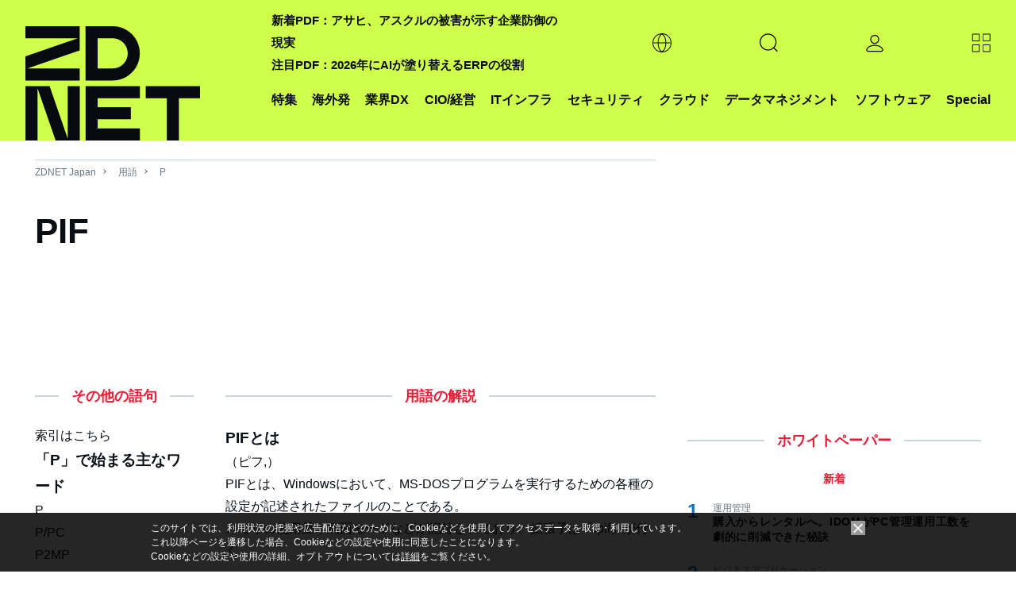

--- FILE ---
content_type: text/html; charset=UTF-8
request_url: https://japan.zdnet.com/glossary/exp/PIF/?s=4
body_size: 19421
content:
<!DOCTYPE html>
<html lang="ja">
<head>
  <meta charset="UTF-8">
<title>用語検索 - ZDNET Japan</title>

<meta name="description" content="ZDNET Japanの用語検索は、事業にITを活かすうえで必ず知っておかなければならない、キーワードを収録したデータベースです。キーワードの意味のほか、記事を中心として関連する情報を得ることができます。">
<meta name="title" content="用語検索 - ZDNET Japan">
<meta name="viewport" content="width=device-width, initial-scale=1.0,minimum-scale=1.0, user-scalable=yes" />
<meta http-equiv="Content-Script-Type" content="text/javascript">
<meta http-equiv="Content-Style-Type" content="text/css">

<meta name="twitter:card" content="summary">
<meta name="twitter:site" content="@zdnet_japan">
<meta property="fb:app_id" content="1445243325512954"/>
<meta property="og:title" content="用語検索 - ZDNET Japan">
<meta property="og:type"
      content="article">
<meta property="og:description" content="ZDNET Japanの用語検索は、事業にITを活かすうえで必ず知っておかなければならない、キーワードを収録したデータベースです。キーワードの意味のほか、記事を中心として関連する情報を得ることができます。">
<meta property="og:image" content="https://japan.zdnet.com/media/z/2023/zd_ogp.png">
<meta property="og:site_name" content="ZDNET Japan">

  <meta property="article:publisher" content="https://www.facebook.com/ZDNetJapan"/>
<meta name="google-site-verification" content="YxPL_KwBxc7OzzVtjhPNuoDjkcAVuaphOGQvHf1KLec">
<meta name="msvalidate.01" content="4056301A54BB87F40862E212129ADBE6"/>    <link rel="shortcut icon" href="https://japan.zdnet.com/favicon.ico">
    <link rel="icon" type="image/png" sizes="16x16" href="https://japan.zdnet.com/icon-16x16.png">
    <link rel="icon" type="image/png" sizes="32x32" href="https://japan.zdnet.com/icon-32x32.png">
    <link rel="icon" type="image/png" sizes="96x96" href="https://japan.zdnet.com/icon-96x96.png">
    <link rel="icon" type="image/png" sizes="160x160" href="https://japan.zdnet.com/icon-160x160.png">
    <link rel="icon" type="image/png" sizes="192x192" href="https://japan.zdnet.com/icon-192x192.png">
    <link rel="apple-touch-icon" sizes="180x180" href="https://japan.zdnet.com/apple-touch-icon.png">
    <link rel="apple-touch-icon" sizes="57x57" href="https://japan.zdnet.com/apple-touch-icon-57x57.png">
    <link rel="apple-touch-icon" sizes="60x60" href="https://japan.zdnet.com/apple-touch-icon-60x60.png">
    <link rel="apple-touch-icon" sizes="72x72" href="https://japan.zdnet.com/apple-touch-icon-72x72.png">
    <link rel="apple-touch-icon" sizes="76x76" href="https://japan.zdnet.com/apple-touch-icon-76x76.png">
    <link rel="apple-touch-icon" sizes="114x114" href="https://japan.zdnet.com/apple-touch-icon-114x114.png">
    <link rel="apple-touch-icon" sizes="120x120" href="https://japan.zdnet.com/apple-touch-icon-120x120.png">
    <link rel="apple-touch-icon" sizes="144x144" href="https://japan.zdnet.com/apple-touch-icon-144x144.png">
    <link rel="apple-touch-icon" sizes="152x152" href="https://japan.zdnet.com/apple-touch-icon-152x152.png">
    <link rel="apple-touch-icon" sizes="180x180" href="https://japan.zdnet.com/apple-touch-icon-180x180.png">

    <meta name="msapplication-TileImage" content="https://japan.zdnet.com/apple-touch-icon-144x144.png"/>
    <meta name="msapplication-TileColor" content="#FFFFFF"/>


    <link rel="stylesheet" type="text/css"
        href="https://japan.zdnet.com/static/css/arowana/common2023.css?1757998081">

    <link rel="stylesheet" type="text/css"
          href="https://japan.zdnet.com/static/css/iziModal.min.css?1761804519">
          <link rel="alternate" type="application/rss+xml" title="ZDNet Japan RSS"
          href="http://feed.japan.zdnet.com/rss/index.rdf">
    <script type="text/javascript">
  /**
   */
  function getCookie(d) {
    var a = document.cookie.split(";");
    for (var c = 0; c < a.length; c++) {
      var b = a[c];
      b = b.replace(/^\s+|\s+$/g, "");
      var f = b.indexOf("=");
      if (b.substring(0, f) == d) {
        return unescape(b.slice(f + 1))
      }
    }
    return ""
  }

  /**
   */
  function setCookie(b, j, g, e, d, a) {
    var h = new Date().getTime();
    var f = new Date(h + (e * 1000)).toUTCString();
    var i = b + "=" + escape(g) + "; path=" + j;
    if (e) {
      i += "; expires=" + f
    }
    if (d) {
      i += "; domain=" + d
    }
    if (a === true) {
      i += "; Secure"
    }
    document.cookie = i
  }


    window.AI = {};
  window.AI.load = false;
  window.AI.segments = '';
  window.AI.CNAME = '_aseg';
</script>
  <script type="text/javascript">
  var cookie_name1 = 'CNET_ID_LOGINED';
  var cookie_name2 = '_aicid';
  var f1 = false;
  var f2 = false;

  if (window.navigator.cookieEnabled && document.cookie) {
    var cookies = document.cookie.split("; ");
    for (var i = 0; i < cookies.length; i++) {
      var str = cookies[i].split("=");
      var cookie_value;

      if (str[0] == cookie_name1) {
        var cookie_value = unescape(str[1]);
        if (cookie_value && typeof (cookie_value) != 'undefined') f1 = true;
      }

      if (str[0] == cookie_name2) {
        var cookie_value = unescape(str[1]);
        if (cookie_value && typeof (cookie_value) != 'undefined') f2 = true;
      }
    }

    if (f1 && !f2) {
      var xhr = new XMLHttpRequest();
      xhr.open('GET', '/direct/ajax/aicid.htm');
      xhr.onload = function() {
        if (xhr.readyState === 4) {
          if (xhr.status === 200) {
            if (typeof setAicid === 'function') {
              setAicid();
            }
          }
        }
      };
      xhr.send();
    }
  }
</script>
    <script type="text/javascript" defer
            src="https://ajax.googleapis.com/ajax/libs/jquery/3.7.1/jquery.min.js"></script>
      <script type="text/javascript" defer
            src="https://japan.zdnet.com/static/js/arowana/common2023.js?1752741516"></script>
  <!-- Google Tag Manager -->
<script>(function(w,d,s,l,i){w[l]=w[l]||[];w[l].push({'gtm.start':
      new Date().getTime(),event:'gtm.js'});var f=d.getElementsByTagName(s)[0],
    j=d.createElement(s),dl=l!='dataLayer'?'&l='+l:'';j.async=true;j.src=
    'https://www.googletagmanager.com/gtm.js?id='+i+dl+ '&gtm_auth=ZpxSTrfDBrMWMIPkcXg4YQ&gtm_preview=env-1&gtm_cookies_win=x';f.parentNode.insertBefore(j,f);
  })(window,document,'script','dataLayer','GTM-PMN9PLB');</script>
<!-- End Google Tag Manager -->

  </head>
<body>
<noscript><iframe src="https://www.googletagmanager.com/ns.html?id=GTM-PMN9PLB&gtm_auth=ZpxSTrfDBrMWMIPkcXg4YQ&gtm_preview=env-1&gtm_cookies_win=x"
                  height="0" width="0" style="display:none;visibility:hidden"></iframe></noscript>

<script>
  window.dataLayer = window.dataLayer || [];

    
  var logged = getCookie("CNET_ID_LOGINED");
  if (logged == "") {
    dataLayer.push({cnet_id_login: "logout"});
  } else {
    dataLayer.push({cnet_id_login: "login"});
  }

  
  
</script>

<script>
  (function(i,s,o,g,r,a,m){i["GoogleAnalyticsObject"]=r;i[r]=i[r]||function(){
    (i[r].q=i[r].q||[]).push(arguments)},i[r].l=1*new Date();a=s.createElement(o),
    m=s.getElementsByTagName(o)[0];a.async=1;a.src=g;m.parentNode.insertBefore(a,m)
  })(window,document,"script","https://www.google-analytics.com/analytics.js","ga");

    ga("create", "UA-15056471-4", "auto", {"allowLinker": true});
    ga("require", "linker");
    ga("linker:autoLink", ["s.japan.zdnet.com", "japan.cnet.com", "japan.techrepublic.com"]);
  
  
  var logged = getCookie("CNET_ID_LOGINED");
  if (logged == "") {
    ga("set", "dimension2", "logout");
  } else {
    ga("set", "dimension2", "login");
    if (logged != "logined") {
      ga("set", "dimension3", logged);
    }
  }

  ga(function (tracker) {
    ga("set", "dimension12", tracker.get("clientId"));
  });

  function setAicid() {
    if (getCookie("_aicid") !== "") {
      ga("set", "dimension13", getCookie("_aicid"));
      ga("set", "userId", getCookie("_aicid"));
    }
  }
  setAicid();

  
    
  /* */
  if ( window.location.pathname.match((/\/paper\/\d{8}\//))) {
    var qs = window.location.search.slice(1);
    var _params = qs.split('&');
    for (var i = 0; i < _params.length; i++) {
      var params = _params[i].split('=');
      if (params.length > 1 && params[0] === 'utm') {
        var ubpos = params[1].indexOf('_');
        if (ubpos > -1) {
          var name = params[1].slice(0,ubpos);
          var content = params[1].slice(ubpos+1);

          ga('set', {
            campaignSource: 'wpmail',
            campaignMedium: 'email',
            campaignName: name,
            campaignKeyword: name,
            campaignContent: content
          });
          var path = window.location.pathname.replace('paper', 'wpclick');
          path = path + window.location.search;
          ga('send', 'pageview', path);
          window.AI.wpclick = true;
          break;
        }
      }
    }
  }


  function send_ua() {
    window.dataLayer = window.dataLayer || [];

    /* */
    if ( window.AI.wpclick ) {
      ga('send', 'pageview', window.location.pathname);
    } else {
      ga('send', 'pageview');          }
    
    
        dataLayer.push({'event': 'set_ip2cinfo'});   }

</script>
<script>
  window.lbcuaArgs = {
    "createUA": function () {
    },
    "setDimension": function (values) {
      if (values.rs_code == "0") {
        ga("set", "dimension6", values.company_name);
        ga("set", "dimension7", values.company_addr);
        ga("set", "dimension8", values.company_tel);
        ga("set", "dimension11", values.industry_name_l);
        ga("set", "dimension9", values.sales_range);

      }
    },
    "sendPageview": function (values) {
      send_ua();
    }
  };
  window.addEventListener("error", function (ev) {
    if (ev.filename.indexOf("//cdn.cookie.sync.usonar.jp/live_acsess/") > -1) {
      send_ua();
    }
  });
</script>

<!--AD_ALL-->
<div id="ad_all_bundle">
  <script async='async' src='https://securepubads.g.doubleclick.net/tag/js/gpt.js'></script>
<script>
  var googletag = googletag || {};
  googletag.cmd = googletag.cmd || [];
</script>
<script>
  googletag.cmd.push(function() {
var LARGE_mapping = googletag.sizeMapping().addSize([0, 0], []).addSize([320, 60], [[1,1],[320, 50]]).addSize( [320, 100], [[1,1],[320, 50],[320, 100]]).addSize( [730, 100], [[1,1],[728, 90]]).addSize( [730, 180], [[1,1],[728, 90],[728, 180]]).addSize( [970, 250], [[1,1],[728, 90],[728, 180],[970, 250]]).addSize( [1192, 115], [[1,1],[728, 90],[728, 180],[970, 250], [1192, 115]]).addSize( [1240, 115], [[1,1],[728, 90],[728, 180],[970, 250],[1192, 115],[1240, 115]]).build();
var FLARGE_mapping = googletag.sizeMapping().addSize([0, 0], []).addSize([320, 60], [[1,1],[320, 50]]).addSize( [320, 100], [[1,1],[320, 50],[320, 100]]).addSize( [730, 100], [[1,1],[728, 90]]).addSize( [730, 180], [[1,1],[728, 90],[728, 180]]).build();
googletag.defineSlot('/2826610/002_ZDNET_WALLPAPER', ['fluid'], 'SKIN').setCollapseEmptyDiv(true, false).addService(googletag.pubads());
googletag.defineSlot('/2826610/002_ZDNET_SPLASH', ['fluid'], 'SPLASH').setCollapseEmptyDiv(true, false).addService(googletag.pubads());
googletag.defineSlot('/2826610/002_ZDNET_LARGE', [[1, 1], [320, 50], [320, 100], [728, 90], [728, 180], [970, 250], [1192, 115], [1240, 115]], 'LARGE').setCollapseEmptyDiv(true, false).defineSizeMapping(LARGE_mapping).addService(googletag.pubads());
googletag.defineSlot('/2826610/002_ZDNET_RECT', [[300, 600], [300, 250]], 'RECT').setCollapseEmptyDiv(true, false).addService(googletag.pubads());
googletag.defineSlot('/2826610/002_ZDNET_VRECT', [300, 250], 'VRECT').setCollapseEmptyDiv(true, false).addService(googletag.pubads());
googletag.defineSlot('/2826610/002_ZDNET_FLARGE', [[1, 1], [320, 50], [320, 100], [728, 90], [728, 180]], 'FLARGE').setCollapseEmptyDiv(true, false).defineSizeMapping(FLARGE_mapping).addService(googletag.pubads());
googletag.defineSlot('/2826610/002_ZDNET_TEXT', ['fluid'], 'TOPTEXT1').setCollapseEmptyDiv(true, false).setForceSafeFrame(true).addService(googletag.pubads());
googletag.defineSlot('/2826610/002_ZDNET_TEXT2', ['fluid'], 'TOPTEXT2').setCollapseEmptyDiv(true, false).setForceSafeFrame(true).addService(googletag.pubads());
googletag.defineSlot('/2826610/002_ZDNET_TEXT3', ['fluid'], 'TOPTEXT3').setCollapseEmptyDiv(true, false).setForceSafeFrame(true).addService(googletag.pubads());
googletag.defineSlot('/2826610/002_ZDNET_TEXT4', ['fluid'], 'TOPTEXT4').setCollapseEmptyDiv(true, false).setForceSafeFrame(true).addService(googletag.pubads());
googletag.defineSlot('/2826610/002_ZDNET_UNDERTEXT', ['fluid'], 'UNDERTEXT1').setCollapseEmptyDiv(true, false).setForceSafeFrame(true).addService(googletag.pubads());
googletag.defineSlot('/2826610/002_ZDNET_UNDERTEXT2', ['fluid'], 'UNDERTEXT2').setCollapseEmptyDiv(true, false).setForceSafeFrame(true).addService(googletag.pubads());
googletag.defineSlot('/2826610/002_ZDNET_UNDERTEXT3', ['fluid'], 'UNDERTEXT3').setCollapseEmptyDiv(true, false).setForceSafeFrame(true).addService(googletag.pubads());
googletag.defineSlot('/2826610/002_ZDNET_UNDERTEXT4', ['fluid'], 'UNDERTEXT4').setCollapseEmptyDiv(true, false).setForceSafeFrame(true).addService(googletag.pubads());
googletag.pubads().setTargeting('002_ZDNET_zone', 'glossary_exp_PIF');
    googletag.pubads().enableSingleRequest();
    googletag.enableServices();
  });
</script>  <script type="text/javascript">

    /**
     *
     */
    window.addEventListener('message', function (event) {
      if (event.data) {

        const adData = event.data.data;

        if (event.data.type === 'gam_splash') {
          setSplash(adData.img, adData.url, adData.color);
        }

        if (event.data.type === 'gam_wallpaper') {
          setWPGAM(adData.img, adData.url);
        }

        if (event.data.type === 'gam_float') {
          setF(adData.img, adData.url, adData.title, adData.summary, adData.type);
        }
      }
    });

    /**/
    hideSplash = function () {
      var s = document.getElementById("splash");
      s.style.display = "none";
      s.innerHTML = "";
      document.getElementById("block_elu").style.display = "block";
      document.getElementsByTagName("body")[0].style.overflow = "auto";
      document.removeEventListener("scroll", scrollStop);
    };
    document.addEventListener("DOMContentLoaded", function () {
      document.getElementById("splash-continue-link").addEventListener("click", function (e) {
        e.preventDefault();
        hideSplash();
      });
    });
    scrollpos = 0;
    setSplash = function (img, url, color) {
      var s = document.getElementById("splash");
      if (s.innerHTML != "") {
        document.getElementById("splash-link").href = url;
        document.getElementById("splash-image").src = img;
        scrollpos = window.scrollY;
        document.addEventListener("scroll", scrollStop);
        s.style.display = "block";
        s.style.height = window.screenHeight;
        if (color) {
          s.style.backgroundColor = color;
          document.getElementById("splash-container").style.backgroundColor = color;
        }
        setTimeout(hideSplash, 22000);
      }
    };
    setSplashT = function (url, color) {
      var s = document.getElementById("splash");
      if (s.innerHTML != "") {
        var childeElem = document.getElementById("splash-link");
        childeElem.parentNode.removeChild(childeElem);
        var ifr = document.createElement("iframe");
        ifr.src = url;
        ifr.style.width = "750px";
        ifr.style.height = "450px";
        ifr.style.border = "none";
        ifr.style.overflow = "none";
        document.getElementById("splash-container").appendChild(ifr);
        scrollpos = window.scrollY;
        document.addEventListener("scroll", scrollStop);
        s.style.display = "block";
        s.style.height = window.screenHeight;
        if (color) {
          s.style.backgroundColor = color;
          document.getElementById("splash-container").style.backgroundColor = color;
        }
        setTimeout(hideSplash, 22000);
      }
    };
    scrollStop = function () {
      window.scrollTo(0, scrollpos);
    };
    setWPGAM = function (bg, url) {
      var pgw = document.getElementById("page-wrap");
      if (pgw == null) {
        setTimeout(function () {
          setWP(bg, url);
        }, 10);
        return;
      }
      pgw.style.cursor = "default";

      var adl = document.getElementById("ad_large");
      adl.firstElementChild.style.paddingTop = "0";

      var rbw = document.getElementById("rbWrap");


      rbw.style.background = "url('" + bg + "') no-repeat top";
      rbw.style.cursor = "pointer";

      clickWP = function (e) {
        if (e.target.id == "rbWrap") {
          window.open(url);
        }
      };

      rbw.addEventListener("click", clickWP);
    };
    unsetWP = function () {

      var adl = document.getElementById("ad_large");
      adl.style.paddingTop = "";

      var rbw = document.getElementById("rbWrap");
      rbw.style.background = "";
      rbw.style.cursor = "default";
      rbw.removeEventListener("click", clickWP);
    };
    insertTextAd = function (title, url, node) {
      if (node) {
        var a = document.createElement("a");
        a.href = url;
        a.target = "_blank";
        a.rel = "noopener";
        a.innerText = title;
        var li = document.createElement("li");
        li.appendChild(a);
        node.appendChild(li);
      }
    };

    /**
     *
     * @param img_url
     * @param link_url
     * @param title
     * @param summary
     * @param type
     */
    function setF(img_url, link_url, title, summary, type) {

      /**/
      var element = document.getElementById('gdpr_area');
      var f_bottom = element.clientHeight;

      /**/
      var dom_ad_float = document.getElementById('ad_float');

      /**/
      var dom_floating = document.createElement("div");
      if (type.toLowerCase() === 'a') {
        dom_floating.classList.add('floating_banner_a');
      } else {
        dom_floating.classList.add('floating_banner_b');
      }

      /**/
      var html_body = '';
      html_body += '<div class="floating_box">';
      html_body += '<span class="close_btn"></span>';
      html_body += '<div class="thumb"><img src="' + img_url + '"></div>';
      html_body += '<div class="content">';
      html_body += '<span class="title">' + title + '</span>';
      html_body += '<span class="summary">' + summary + '</span>';
      html_body += '</div">';
      dom_floating.innerHTML = html_body;

      /**/
      dom_floating.getElementsByClassName('floating_box')[0].style.bottom = f_bottom + '.px';

      /**/
      var thumb_elem = dom_floating.getElementsByClassName('thumb')[0];
      thumb_elem.addEventListener('click', function () {
        location.href = link_url;
      });

      var content_elem = dom_floating.getElementsByClassName('content')[0];
      content_elem.addEventListener('click', function () {
        location.href = link_url;
      });

      var close_btn_elem = dom_floating.getElementsByClassName('close_btn')[0];
      close_btn_elem.addEventListener('click', function () {
        dom_floating.classList.add('content_hidden');
      });

      /**/
      dom_ad_float.appendChild(dom_floating);
    }

    /**
     *
     */
    function unsetF() {

    }


    /**
     * 
     */
        

  </script>
</div>
<!--AD_ALL-->
<script type="text/javascript">
  var call_count = 0;
  var limit = 10;

  !function(t,e){if(void 0===e[t]){e[t]=function(){e[t].clients.push(this),this._init=[Array.prototype.slice.call(arguments)]},e[t].clients=[];for(var r=function(t){return function(){return this["_"+t]=this["_"+t]||[],this["_"+t].push(Array.prototype.slice.call(arguments)),this}},s=["blockEvents","fetchServerCookie","unblockEvents","setSignedMode","setAnonymousMode","resetUUID","addRecord","fetchGlobalID","set","trackEvent","trackPageview","trackClicks","ready"],n=0;n<s.length;n++){var o=s[n];e[t].prototype[o]=r(o)}var c=document.createElement("script");c.type="text/javascript",c.async=!0,c.src=("https:"===document.location.protocol?"https:":"http:")+"//cdn.treasuredata.com/sdk/2.3/td.min.js";var a=document.getElementsByTagName("script")[0];a.parentNode.insertBefore(c,a)}}("Treasure",this);
  var _getCookie = function (key) {
    var counter, _key, _val, cookies = document.cookie.split(';');
    for (counter = 0; counter < cookies.length; counter++) {
      if (_key = cookies[counter].substr(0, cookies[counter].indexOf('=')),
        _val = cookies[counter].substr(cookies[counter].indexOf('=') + 1),
        _key = _key.replace(/^\s+|\s+$/g, ''),
      _key === key) return unescape(_val);
    }
    return '';
  };

  var td = new Treasure({
    host: 'in.treasuredata.com',
    writeKey: '8189/a9e385bc8228de801d854ac1ddfef6b59eb3517f',
    database: 'datas',
    startInSignedMode: true,
    useServerSideCookie: false
  });
  window.AI.td = td;
    window.AI.segments = _getCookie(window.AI.CNAME);

  var successCallback = function (gid) {
    if (window.AI.F1Param) {
      callSegment(gid);
    }else{
            errorCallback();
    }
  };

  var errorCallback = function (error) {
    if (window.AI.load == false) {
      window.AI.load = true;
            td_push();
    }
  };
  if (window.AI.segments == '') {
    td.fetchGlobalID(successCallback, errorCallback);
  }else{
    if (!window.AI.F1Param) {
            errorCallback();
    }
  }


  function td_push() {
    if (typeof __LBCUA === "undefined") {
      if (call_count < limit) {
        call_count += 1;
        setTimeout(function () {
          td_push();
        }, 500);
        return;
      }
    }
    else if (typeof __LBCUA.values === "undefined" || __LBCUA.values === null) {
      if (call_count < limit) {
        call_count += 1;
        setTimeout(function () {
          td_push();
        }, 500);
        return;
      }
    }

    window.AI = window.AI || [];
    segment_names = window.AI.segment_names || '';
            td.set('access', {member_key: _getCookie('_aicid')});
    td.set('$global', 'td_global_id', 'td_global_id');
    td.set('access', 'segment_names', segment_names);
    if (typeof __LBCUA !== "undefined" && typeof __LBCUA.values !== "undefined" && __LBCUA.values !== null) {
      if (__LBCUA.values.rs_code == "0") {
        td.set('access', 'company_name', __LBCUA.values.company_name);
        td.set('access', 'company_addr', __LBCUA.values.company_addr);
        td.set('access', 'company_tel', __LBCUA.values.company_tel);
        td.set('access', 'industry_name_l', __LBCUA.values.industry_name_l);
        td.set('access', 'sales_range', __LBCUA.values.sales_range);

      }
    }
    td.trackClicks();
    td.trackPageview('access');
      };
      function td_event_push(category, action, label, value){
    td.set('events', 'category', category);
    td.set('events', 'action', action);
    td.set('events', 'label', label);
    td.set('events', 'value', value);
    td.trackEvent('events');
  }
</script><script type="text/javascript">
  var isLazyLoad = false;
  if (window.AI.segments && window.AI.segments.length > 0){
    data = JSON.parse(window.AI.segments);
    loadAd(data);
  }
  function callSegment(gid){
    cid = _getCookie("_td");
    media_id = 13;
    var sc = document.createElement("script");
    sc.type = 'text/javascript';
    sc.src = "https://rzf7kltsg4.execute-api.ap-northeast-1.amazonaws.com/production/v1/seg-jsonp?m=13";
    if (gid){
      sc.src = sc.src + "&g=" + gid;
    }
    if (cid){
      sc.src = sc.src + "&c=" + cid;
    }
    var parent = document.getElementsByTagName("script")[0];
    parent.parentNode.insertBefore(sc, parent);
  }
  function callback(data){
    loadAd(data);
    value = JSON.stringify(data);
     _setCookie(window.AI.CNAME, value);
  }
  function loadAd(data){
    if (window.AI.load == false) {
      window.AI.load = true;
      if (typeof data['seg'] != 'undefined') {
        seg_value = data['seg']
        if (seg_value.length > 0) {
          keyword = window.AI.impactSettings.default_param.custom_param[0].value;
          for (var i = 0; i < seg_value.length; i++) {
            keyword = keyword + encodeURIComponent("," + seg_value[i]);
          }
          keyword += encodeURIComponent(",");
          window.AI.impactSettings.default_param.custom_param[0].value = keyword;
          window.AI.segment_names = seg_value;
        }
      }
      window.IPSX.setGeneralSettings(window.AI.impactSettings);
      OnLoadDisplayAds();
      td_push();
    }
  }
  setTimeout(function(){
    if (window.AI.load == false){
      window.AI.load = true;
      OnLoadDisplayAds();
      td_push();
    }
  },1000);

  function _setCookie(key, value){
    var s="";
    s += key +"="+ escape(value);
    s += "; max-age=3600";
    document.cookie=s;
  }

  function OnLoadDisplayAds(){
    if (isLazyLoad == false){
      splash = document.getElementById("splash");
      if (!splash || splash.childElementCount == 0){
        isLazyLoad = true;
        window.IPSX.lazyloadDisplayAds(window.AI.enqueueIds);
      }
    }
  }
</script><div id="ad_splash"><div id="SPLASH" ><script>googletag.cmd.push(function() { googletag.display('SPLASH'); });</script></div></div><div id="splash" style="display:none;">
    <div id="splash-header">
        <a href="" id="splash-continue-link">Continue to ZDNET Japan</a>
    </div>
    <div id="splash-container">
        <a href="" target="_blank" id="splash-link"><img src="" border="0" id="splash-image"></a>
    </div>
</div><!-- AD WALLPAPER -->
<div id="SKIN" ><script>googletag.cmd.push(function() { googletag.display('SKIN'); });</script></div><!-- //AD WALLPAPER --><!-- block_elu -->
<div id="block_elu">
  <header id="header-main">
  <div class="c-siteHeader">
    <nav class="c-siteHeaderNavigation g-grid-container u-grid-columns">
                <span class="md:u-col-1 lg:u-col-3"><a href="/" aria-current="page" title="ZDNET" class="c-siteHeaderMasthead"><div class="c-siteLogo"><svg class="c-siteLogo_image c-siteLogo_image-header c-siteLogo_image-color-text"><use
                          xlink:href="#logo"></use></svg></div></a></span>

      <div class="c-siteHeaderNavigation_shelves md:u-col-5 lg:u-col-9">
        <div class="c-siteHeaderNavigation_topicShelf">
          <div class="c-sitePrimaryMenu c-sitePrimaryMenu_hasSubNav">
            <span class="c-sitePrimaryMenu_item c-sitePrimaryMenu_itemLink"><a class="c-sitePrimaryMenu_text" href="/sp/">特集</a></span>
          </div>
          <div class="c-sitePrimaryMenu c-sitePrimaryMenu_hasSubNav">
            <span class="c-sitePrimaryMenu_item c-sitePrimaryMenu_itemLink"><a class="c-sitePrimaryMenu_text" href="/archives/foreign/">海外発</a></span>
          </div>
          <div class="js-mouseover-trigger c-sitePrimaryMenu c-sitePrimaryMenu_hasSubNav">
            <span class="c-sitePrimaryMenu_item c-sitePrimaryMenu_itemLink"><a class="c-sitePrimaryMenu_text">業界DX</a></span>
            <div data-item="navMenu" class="c-sitePrimaryMenu_subNav">
              <div class="c-siteMenuList g-grid-container u-grid-columns">
                <ul class="c-siteMenuList_column" style="position: relative; right: 60%;">
                                    <li class="c-siteMenuList_item"><a href="/manufacturing_it/" class="c-siteMenuList_link">製造</a></li>
                                    <li class="c-siteMenuList_item"><a href="/marketing/sp_21retail_tech/" class="c-siteMenuList_link">流通</a></li>
                                    <li class="c-siteMenuList_item"><a href="/cio/sp_23education_tech/" class="c-siteMenuList_link">教育</a></li>
                                  </ul>
              </div>
            </div>
          </div>
          <div class="c-sitePrimaryMenu c-sitePrimaryMenu_hasSubNav">
            <span class="c-sitePrimaryMenu_item c-sitePrimaryMenu_itemLink"><a class="c-sitePrimaryMenu_text" href="/cio/">CIO/経営</a></span>
          </div>
          <div class="c-sitePrimaryMenu c-sitePrimaryMenu_hasSubNav">
            <span class="c-sitePrimaryMenu_item c-sitePrimaryMenu_itemLink"><a class="c-sitePrimaryMenu_text" href="/it-infrastructure/">ITインフラ</a></span>
          </div>
          <div class="c-sitePrimaryMenu c-sitePrimaryMenu_hasSubNav">
            <span class="c-sitePrimaryMenu_item c-sitePrimaryMenu_itemLink"><a class="c-sitePrimaryMenu_text" href="/security/">セキュリティ</a></span>
          </div>
          <div class="c-sitePrimaryMenu c-sitePrimaryMenu_hasSubNav">
            <span class="c-sitePrimaryMenu_item c-sitePrimaryMenu_itemLink"><a class="c-sitePrimaryMenu_text" href="/cloud/">クラウド</a></span>
          </div>
          <div class="c-sitePrimaryMenu c-sitePrimaryMenu_hasSubNav">
            <span class="c-sitePrimaryMenu_item c-sitePrimaryMenu_itemLink"><a class="c-sitePrimaryMenu_text" href="/bigdata/">データマネジメント</a></span>
          </div>
          <div class="c-sitePrimaryMenu c-sitePrimaryMenu_hasSubNav">
            <span class="c-sitePrimaryMenu_item c-sitePrimaryMenu_itemLink"><a class="c-sitePrimaryMenu_text" href="/software/">ソフトウェア</a></span>
          </div>

          <div class="js-mouseover-trigger c-sitePrimaryMenu c-sitePrimaryMenu_hasSubNav">
            <span class="c-sitePrimaryMenu_item c-sitePrimaryMenu_itemLink"><a class="c-sitePrimaryMenu_text" href="/sp/">Special</a></span>
            <div data-item="navMenu" class="c-sitePrimaryMenu_subNav">
              <div class="c-siteMenuList g-grid-container u-grid-columns">
                <ul class="c-siteMenuList_column">
                                    <li class="c-siteMenuList_item"><a href="/extra/chrome_enterprise_2024/" class="c-siteMenuList_link">広告特集：新しいセキュリティのカタチ</a></li>
                                  </ul>
              </div>
            </div>
          </div>
        </div>


        <div class="c-siteHeaderNavigation_buttonShelf">
          <span class="c-siteHeaderNavigation_sloganWrapper">
              <div>
                                  <a class="c-siteHeaderNavigation_slogan" href="https://japan.zdnet.com/article/35242891/">新着PDF：アサヒ、アスクルの被害が示す企業防御の現実</a><br/>
                                  <a class="c-siteHeaderNavigation_slogan" href="https://japan.zdnet.com/article/35241239/">注目PDF：2026年にAIが塗り替えるERPの役割</a><br/>
                              </div>
          </span>


          <div class="c-siteHeaderNavigation_item">
            <div class="js-expand-trigger c-sitePrimaryMenu_hasSubNav">
              <div class="c-sitePrimaryMenu_item c-sitePrimaryMenu_itemLink c-sitePrimaryMenu_itemIcon">
                <svg class="c-sitePrimaryMenu_globeIcon">
                  <use xlink:href="#globe" aria-hidden="false"></use>
                </svg>
              </div>
              <div class="c-sitePrimaryMenu_subNav">
                <div class="c-siteMenuList g-grid-container">
                  <ul class="c-siteMenuList_column">
                    <li class="c-siteMenuList_item"><a href="https://www.zdnet.com/" target="_blank" class="c-siteMenuList_link">ZDNET United States</a></li>
                    <li class="c-siteMenuList_item"><a href="https://www.zdnet.fr/" target="_blank" class="c-siteMenuList_link">ZDNET France</a></li>
                    <li class="c-siteMenuList_item"><a href="https://www.zdnet.de/" target="_blank" class="c-siteMenuList_link">ZDNET Germany</a></li>
                    <li class="c-siteMenuList_item"><a href="https://www.zdnet.co.kr/" target="_blank" class="c-siteMenuList_link">ZDNET Korea</a></li>
                  </ul>
                </div>
              </div>
            </div>
          </div>


          <!-- search -->
          <div class="c-siteHeaderNavigation_item">
            <div class="js-expand-trigger c-sitePrimaryMenu c-sitePrimaryMenuSearch c-sitePrimaryMenu_hasSubNav">
              <div class="c-sitePrimaryMenu_item c-sitePrimaryMenu_itemLink c-sitePrimaryMenu_itemIcon">
                <svg class="c-sitePrimaryMenu_magIcon">
                  <use xlink:href="#mag" aria-hidden="false"></use>
                </svg>
              </div>
              <!--<div class="c-smartSearch c-sitePrimaryMenu_subNav c-sitePrimaryMenu_subNav">
                  <div class="g-grid-container u-grid-columns c-smartSearch-grid">
                      <div class="sm:u-col-hide md:u-col-hide lg:u-col-3"></div>
                      <div class="sm:u-col-2 md:u-col-6 lg:u-col-9">
                          <form class="c-smartSearch_form"><input type="search" name="query" value="">
                              <button type="submit"><span class="search-go">Go</span>
                                  <svg>
                                      <use xlink:href="#arrow-thin" aria-hidden="false"></use>
                                  </svg>
                              </button>
                          </form>
                      </div>
                  </div>
              </div>-->
            </div>

            <div class="c-smartSearch c-sitePrimaryMenu_subNav c-sitePrimaryMenu_subNav">
              <div class="g-grid-container u-grid-columns c-smartSearch-grid">
                <div class="sm:u-col-hide md:u-col-hide lg:u-col-3"></div>
                <div class="sm:u-col-2 md:u-col-6 lg:u-col-9">
                  <form action="/search/" id="cse-search-box" class="c-smartSearch_form">
                    <input type="hidden" name="ie" value="UTF-8">
                    <input type="text" name="q" size="55" class="search_text_google" placeholder="カスタム検索"
                           style="border: 1px solid rgb(126, 157, 185); padding: 2px; background: url(https://www.google.com/cse/static/images/1x/googlelogo_lightgrey_46x16dp.png) left center no-repeat rgb(255, 255, 255); text-indent: 48px;">
                    <button type="submit" name="sa" class="search_btn" value="1"><span class="search-go">Go</span>
                      <svg>
                        <use xlink:href="#arrow-thin" aria-hidden="false"></use>
                      </svg>
                    </button>
                    <input name="siteurl" type="hidden" value="japan.zdnet.com/">
                    <input name="ss" type="hidden" value="">
                  </form>
                </div>
              </div>
            </div>
          </div>


          <!-- login -->
          <div class="c-siteHeaderNavigation_item">
            <div class="js-expand-trigger c-sitePrimaryMenu_hasSubNav">
              <div class="c-sitePrimaryMenu_item c-sitePrimaryMenu_itemLink c-sitePrimaryMenu_itemIcon">
                <svg class="c-siteHeaderNavigation_loginButton">
                  <use xlink:href="#user" aria-hidden="false"></use>
                </svg>
              </div>
              <div data-item="navMenu" class="c-sitePrimaryMenu_subNav">
                <div class="c-siteMenuList g-grid-container">
                  <div id="no_login_header_menu">
                    <ul class="c-siteMenuList_column">
                      <li class="c-siteMenuList_item"><span><a class="c-siteMenuList_link" href="https://s.japan.zdnet.com/membership/register/" id="header_register_link" data-url="https://s.japan.zdnet.com/membership/new_register/?next=68747470733a2f2f6a6170616e2e7a646e65742e636f6d2f676c6f73736172792f6578702f5049462f3f733d34236865616465725f6c696e6b" data-ga_category="cnet_id_register" data-ga_label="header_register_link">新規登録</a></span></li>
                      <li class="c-siteMenuList_item"><span><a class="c-siteMenuList_link" href="https://s.japan.zdnet.com/membership/login/" id="header_login_link" data-url="https://s.japan.zdnet.com/membership/?layout=dialog">ログイン</a></span></li>
                      <li class="c-siteMenuList_item"><span><a class="c-siteMenuList_link" href="https://aiasahi.jp/contact/inquiry.htm" rel="nofollow" target="_blank">FAQ</a></span></li>
                    </ul>
                  </div>
                  <div id="logined_header_menu">
                    <ul class="c-siteMenuList_column">
                      <li class="c-siteMenuList_item"><span><a class="c-siteMenuList_link" href="https://s.japan.zdnet.com/membership/">My ページ</a></span></li>
                      <li class="c-siteMenuList_item"><span><a class="c-siteMenuList_link" href="https://s.japan.zdnet.com/membership/logout/" id="header_logout_link">ログアウト</a></span></li>
                      <li class="c-siteMenuList_item"><span><a class="c-siteMenuList_link" href="https://aiasahi.jp/contact/inquiry.htm" rel="nofollow" target="_blank">FAQ</a></span></li>
                    </ul>
                  </div>
                </div>
              </div>
            </div>
          </div>


          <!-- submenu square -->
          <div class="c-siteHeaderNavigation_item c-siteHeaderNavigation-more">
            <div class="js-expand-trigger c-sitePrimaryMenu c-sitePrimaryMenu-more c-sitePrimaryMenu_hasSubNav">
              <div class="c-sitePrimaryMenu_item c-sitePrimaryMenu_itemLink c-sitePrimaryMenu_itemIcon">

                <svg class="c-sitePrimaryMenu_menuIcon">
                  <use xlink:href="#menu" aria-hidden="false"></use>
                </svg>
              </div>
              <div data-item="navMenu" class="c-sitePrimaryMenu_subNav">
                <div class="c-siteMenuList g-grid-container">
                  <ul class="c-siteMenuList_column">
                    <li class="c-siteMenuList_item c-siteMenuList_item-primary"><a class="c-siteMenuList_link" href="/marketing/">マーケティング</a></li>
                    <li class="c-siteMenuList_item c-siteMenuList_item-primary"><a class="c-siteMenuList_link" href="/mobile/">クライアント</a></li>
                    <li class="c-siteMenuList_item c-siteMenuList_item-primary"><a class="c-siteMenuList_link" href="/off-topic/">オフトピ</a></li>
                    <li class="c-siteMenuList_item c-siteMenuList_item-primary"><a class="c-siteMenuList_link" href="/archives/">アーカイブ</a></li>
                  </ul>
                </div>
              </div>
            </div>
          </div>


          <!-- sp menu -->
          <div class="c-siteHeaderNavigation_item">
            <div class="c-sitePrimaryMenu c-sitePrimaryMenu_accordion c-sitePrimaryMenu_hasSubNav">
              <div class="c-sitePrimaryMenu_item c-sitePrimaryMenu_itemLink c-sitePrimaryMenu_itemIcon">

                <svg class="c-sitePrimaryMenu_menuIcon">
                  <use xlink:href="#menu" aria-hidden="false"></use>
                </svg>
              </div>
              <div class="c-siteAccordionMenu c-sitePrimaryMenu_subNav">
                <div class="c-siteAccordionMenu_content"><a class="c-siteAccordionMenu_closeButton">
                    <svg>
                      <use xlink:href="#close" aria-hidden="false"></use>
                    </svg>
                  </a>
                  <ul class="c-siteAccordionMenu_section">
                    <li class="c-siteAccordionMenu_sectionToggle"><a class="c-siteAccordionMenu_link" href="/sp/">特集</a></li>
                  </ul>
                  <ul class="c-siteAccordionMenu_section">
                    <li class="c-siteAccordionMenu_sectionToggle"><a class="c-siteAccordionMenu_link" href="/archives/foreign/">海外発</a></li>
                  </ul>
                  <ul class="c-siteAccordionMenu_section">
                    <li class="c-siteAccordionMenu_sectionToggle"><a class="c-siteAccordionMenu_link">業界DX</a></li>
                  </ul>
                                    <ul class="c-siteAccordionMenu_section">
                    <li class="c-siteAccordionMenu_sectionToggle"><a class="c-siteAccordionMenu_link" href="/manufacturing_it/">製造</a></li>
                  </ul>
                                    <ul class="c-siteAccordionMenu_section">
                    <li class="c-siteAccordionMenu_sectionToggle"><a class="c-siteAccordionMenu_link" href="/marketing/sp_21retail_tech/">流通</a></li>
                  </ul>
                                    <ul class="c-siteAccordionMenu_section">
                    <li class="c-siteAccordionMenu_sectionToggle"><a class="c-siteAccordionMenu_link" href="/cio/sp_23education_tech/">教育</a></li>
                  </ul>
                                    <ul class="c-siteAccordionMenu_section">
                    <li class="c-siteAccordionMenu_sectionToggle"><a class="c-siteAccordionMenu_link" href="/cio/">CIO/経営</a></li>
                  </ul>
                  <ul class="c-siteAccordionMenu_section">
                    <li class="c-siteAccordionMenu_sectionToggle"><a class="c-siteAccordionMenu_link" href="/it-infrastructure/">ITインフラ</a></li>
                  </ul>
                  <ul class="c-siteAccordionMenu_section">
                    <li class="c-siteAccordionMenu_sectionToggle"><a class="c-siteAccordionMenu_link" href="/security/">セキュリティ</a></li>
                  </ul>
                  <ul class="c-siteAccordionMenu_section">
                    <li class="c-siteAccordionMenu_sectionToggle"><a class="c-siteAccordionMenu_link" href="/cloud/">クラウド</a></li>
                  </ul>
                  <ul class="c-siteAccordionMenu_section">
                    <li class="c-siteAccordionMenu_sectionToggle"><a class="c-siteAccordionMenu_link" href="/bigdata/">データマネジメント</a></li>
                  </ul>
                  <ul class="c-siteAccordionMenu_section">
                    <li class="c-siteAccordionMenu_sectionToggle"><a class="c-siteAccordionMenu_link" href="/marketing/">マーケティング</a></li>
                  </ul>
                  <ul class="c-siteAccordionMenu_section">
                    <li class="c-siteAccordionMenu_sectionToggle"><a class="c-siteAccordionMenu_link" href="/software/">ソフトウェア</a></li>
                  </ul>
                  <ul class="c-siteAccordionMenu_section">
                    <li class="c-siteAccordionMenu_sectionToggle"><a class="c-siteAccordionMenu_link" href="/mobile/">クライアント</a></li>
                  </ul>
                  <ul class="c-siteAccordionMenu_section">
                    <li class="c-siteAccordionMenu_sectionToggle"><a class="c-siteAccordionMenu_link" href="/off-topic/">オフトピ</a></li>
                  </ul>
                  <ul class="c-siteAccordionMenu_section">
                    <li class="c-siteAccordionMenu_sectionToggle"><a class="c-siteAccordionMenu_link" href="/archives/">アーカイブ</a></li>
                  </ul>
                                    <ul class="c-siteAccordionMenu_section">
                    <li class="c-siteAccordionMenu_sectionToggle"><a class="c-siteAccordionMenu_link" href="/extra/chrome_enterprise_2024/">広告特集：新しいセキュリティのカタチ</a></li>
                  </ul>
                                  </div>
              </div>
            </div>
          </div>
        </div>
      </div>
    </nav>
  </div>
</header>

    <div id="rbWrap">
      <!-- AD_LARGE -->
<div id="ad_large" class="ad-bnr-large">
  <div id="LARGE" ><script>googletag.cmd.push(function() { googletag.display('LARGE'); });</script></div></div><!--/#ad_large-->
<!-- AD_LARGE END -->
      
<div id="page-wrap" class="pg-container pg-container-col2">
  <div class="pg-container-main">
    <main>
      <!-- breadcrumbs -->
<div class="breadcrumb">
  <ul>
    <li class="home">
      <a href="/">ZDNET Japan</a>
    </li>
                  <li>
          <a href="/glossary/">用語</a>
        </li>
                        <li>
          <a href="/glossary/index/P/">P</a>
        </li>
            </ul>
</div>
<script type="application/ld+json">{"@context":"http:\/\/schema.org","@type":"BreadcrumbList","itemListElement":[{"@type":"ListItem","position":1,"item":{"@id":"https:\/\/japan.zdnet.com\/","name":"ZDNET Japan"}},{"@type":"ListItem","position":2,"item":{"name":"\u7528\u8a9e","@id":"https:\/\/japan.zdnet.com\/glossary\/"}},{"@type":"ListItem","position":3,"item":{"name":"P","@id":"https:\/\/japan.zdnet.com\/glossary\/index\/P\/"}}]}</script><!-- //breadcrumbs -->
<header>
  <div class="category-header">
    <div class="category-header-ttl">
      <h1>PIF</h1>
    </div>
      </div>
</header>

<!-- ad_text -->
<div class="pg-mod">
  <ul class="ad-txt">
    <div id="TOPTEXT1" ><script>googletag.cmd.push(function() { googletag.display('TOPTEXT1'); });</script></div><div id="TOPTEXT2" ><script>googletag.cmd.push(function() { googletag.display('TOPTEXT2'); });</script></div><div id="TOPTEXT3" ><script>googletag.cmd.push(function() { googletag.display('TOPTEXT3'); });</script></div><div id="TOPTEXT4" ><script>googletag.cmd.push(function() { googletag.display('TOPTEXT4'); });</script></div>  </ul>
</div>
<!-- //ad_text -->

<div class="pg-container-main-2col">

  <div class="pg-container-main-secondary">
    <section>
  <div class="pg-mod">
    <h2 class="ttl-line-center"><span>その他の語句</span></h2>
    <div class="content">
              <div class="bottom_separateline">
          <div class="search clearfix">
            <span id="toggle_glossary_index">索引はこちら</span>
          </div><!--/search-->
          <div id="glossary_index" style="display: none;">
            <table class="cell_a">
              <tbody>
              <tr>
                <td><a href="/glossary/index/0/">0</a></td>
                <td><a href="/glossary/index/1/">1</a></td>
                <td><a href="/glossary/index/2/">2</a></td>
                <td><a href="/glossary/index/3/">3</a></td>
                <td><a href="/glossary/index/4/">4</a></td>
              </tr>
              <tr>
                <td><a href="/glossary/index/5/">5</a></td>
                <td><a href="/glossary/index/6/">6</a></td>
                <td><a href="/glossary/index/7/">7</a></td>
                <td><a href="/glossary/index/8/">8</a></td>
                <td><a href="/glossary/index/9/">9</a></td>
                <td class="symbol"><a href="/glossary/index/symbol/">記号</a></td>
              </tr>
              </tbody>
            </table>
            <table class="cell_b">
              <tbody>
              <tr>
                <td><a href="/glossary/index/A/">Ａ</a></td>
                <td><a href="/glossary/index/B/">Ｂ</a></td>
                <td><a href="/glossary/index/C/">Ｃ</a></td>
                <td><a href="/glossary/index/D/">Ｄ</a></td>
                <td><a href="/glossary/index/E/">Ｅ</a></td>
                <td><a href="/glossary/index/F/">Ｆ</a></td>
              </tr>
              <tr>
                <td><a href="/glossary/index/G/">Ｇ</a></td>
                <td><a href="/glossary/index/H/">Ｈ</a></td>
                <td><a href="/glossary/index/I/">Ｉ</a></td>
                <td><a href="/glossary/index/J/">Ｊ</a></td>
                <td><a href="/glossary/index/K/">Ｋ</a></td>
                <td><a href="/glossary/index/L/">Ｌ</a></td>
              </tr>
              <tr>
                <td><a href="/glossary/index/M/">Ｍ</a></td>
                <td><a href="/glossary/index/N/">Ｎ</a></td>
                <td><a href="/glossary/index/O/">Ｏ</a></td>
                <td><a href="/glossary/index/P/">Ｐ</a></td>
                <td><a href="/glossary/index/Q/">Ｑ</a></td>
                <td><a href="/glossary/index/R/">Ｒ</a></td>
              </tr>
              <tr>
                <td><a href="/glossary/index/S/">Ｓ</a></td>
                <td><a href="/glossary/index/T/">Ｔ</a></td>
                <td><a href="/glossary/index/U/">Ｕ</a></td>
                <td><a href="/glossary/index/V/">Ｖ</a></td>
                <td><a href="/glossary/index/W/">Ｗ</a></td>
                <td><a href="/glossary/index/X/">Ｘ</a></td>
              </tr>
              <tr>
                <td><a href="/glossary/index/Y/">Ｙ</a></td>
                <td><a href="/glossary/index/Z/">Ｚ</a></td>
              </tr>
              </tbody>
            </table>
            <table class="cell_c">
              <tbody>
              <tr>
                <td><a href="/glossary/index/ア/">ア</a></td>
                <td><a href="/glossary/index/イ/">イ</a></td>
                <td><a href="/glossary/index/ウ/">ウ</a></td>
                <td><a href="/glossary/index/エ/">エ</a></td>
                <td><a href="/glossary/index/オ/">オ</a></td>
              </tr>
              <tr>
                <td><a href="/glossary/index/カ/">カ</a></td>
                <td><a href="/glossary/index/キ/">キ</a></td>
                <td><a href="/glossary/index/ク/">ク</a></td>
                <td><a href="/glossary/index/ケ/">ケ</a></td>
                <td><a href="/glossary/index/コ/">コ</a></td>
              </tr>
              <tr>
                <td><a href="/glossary/index/サ/">サ</a></td>
                <td><a href="/glossary/index/シ/">シ</a></td>
                <td><a href="/glossary/index/ス/">ス</a></td>
                <td><a href="/glossary/index/セ/">セ</a></td>
                <td><a href="/glossary/index/ソ/">ソ</a></td>
              </tr>
              <tr>
                <td><a href="/glossary/index/タ/">タ</a></td>
                <td><a href="/glossary/index/チ/">チ</a></td>
                <td><a href="/glossary/index/ツ/">ツ</a></td>
                <td><a href="/glossary/index/テ/">テ</a></td>
                <td><a href="/glossary/index/ト/">ト</a></td>
              </tr>
              <tr>
                <td><a href="/glossary/index/ナ/">ナ</a></td>
                <td><a href="/glossary/index/ニ/">ニ</a></td>
                <td><a href="/glossary/index/ヌ/">ヌ</a></td>
                <td><a href="/glossary/index/ネ/">ネ</a></td>
                <td><a href="/glossary/index/ノ/">ノ</a></td>
              </tr>
              <tr>
                <td><a href="/glossary/index/ハ/">ハ</a></td>
                <td><a href="/glossary/index/ヒ/">ヒ</a></td>
                <td><a href="/glossary/index/フ/">フ</a></td>
                <td><a href="/glossary/index/ヘ/">ヘ</a></td>
                <td><a href="/glossary/index/ホ/">ホ</a></td>
              </tr>
              <tr>
                <td><a href="/glossary/index/マ/">マ</a></td>
                <td><a href="/glossary/index/ミ/">ミ</a></td>
                <td><a href="/glossary/index/ム/">ム</a></td>
                <td><a href="/glossary/index/メ/">メ</a></td>
                <td><a href="/glossary/index/モ/">モ</a></td>
              </tr>
              <tr>
                <td><a href="/glossary/index/ヤ/">ヤ</a></td>
                <td>&nbsp;</td>
                <td><a href="/glossary/index/ユ/">ユ</a></td>
                <td>&nbsp;</td>
                <td><a href="/glossary/index/ヨ/">ヨ</a></td>
              </tr>
              <tr>
                <td><a href="/glossary/index/ラ/">ラ</a></td>
                <td><a href="/glossary/index/リ/">リ</a></td>
                <td><a href="/glossary/index/ル/">ル</a></td>
                <td><a href="/glossary/index/レ/">レ</a></td>
                <td><a href="/glossary/index/ロ/">ロ</a></td>
              </tr>
              <tr>
                <td><a href="/glossary/index/ワ/">ワ</a></td>
                <td>&nbsp;</td>
                <td>&nbsp;</td>
                <td>&nbsp;</td>
                <td>&nbsp;</td>
              </tr>
              </tbody>
            </table>
          </div><!--/glossary_index-->
        </div><!--/bottom_separateline-->
            <div class="sub_headline">
        <h3>「P」で始まる主なワード</h3>
      </div>
      <div class="largeword">
        <div class="largeword_inner">P</div>
      </div>
      <ul class="style_indexlist1">
                  <li><a href="/glossary/exp/P/PC/?s=4">P/PC</a></li>
                  <li><a href="/glossary/exp/P2MP/?s=4">P2MP</a></li>
                  <li><a href="/glossary/exp/P4P/?s=4">P4P</a></li>
                  <li><a href="/glossary/exp/P54C/?s=4">P54C</a></li>
                  <li><a href="/glossary/exp/PaaS/?s=4">PaaS</a></li>
                  <li><a href="/glossary/exp/PAD/?s=4">PAD</a></li>
                  <li><a href="/glossary/exp/PageDownキー/?s=4">PageDownキー</a></li>
                  <li><a href="/glossary/exp/PageMaker/?s=4">PageMaker</a></li>
                  <li><a href="/glossary/exp/PageMill/?s=4">PageMill</a></li>
                  <li><a href="/glossary/exp/PageUpキー/?s=4">PageUpキー</a></li>
                  <li><a href="/glossary/exp/Paint Shop Pro/?s=4">Paint Shop Pro</a></li>
                  <li><a href="/glossary/exp/Palladium/?s=4">Palladium</a></li>
                  <li><a href="/glossary/exp/Palm/?s=4">Palm</a></li>
                  <li><a href="/glossary/exp/Palm OS/?s=4">Palm OS</a></li>
                  <li><a href="/glossary/exp/Palm Pre/?s=4">Palm Pre</a></li>
                  <li><a href="/glossary/exp/palmOne/?s=4">palmOne</a></li>
                  <li><a href="/glossary/exp/PalmSource/?s=4">PalmSource</a></li>
                  <li><a href="/glossary/exp/PAN/?s=4">PAN</a></li>
                  <li><a href="/glossary/exp/Pandora/?s=4">Pandora</a></li>
                  <li><a href="/glossary/exp/Panther/?s=4">Panther</a></li>
              </ul>
      <p class="link-txt">
        <a
          href="/glossary/index/P/">一覧へ</a>
      </p>
    </div><!--/content-->
  </div><!--/style_block1-->
</section>
  </div>

  <div class="pg-container-main-primary">
    <!-- main_headline -->
<section>
  <div class="pg-mod">
    <h2 class="ttl-line-center"><span>用語の解説</span></h2>

    <div class="content">
      <!--// article_start //-->
      <div class="glossary_word">
        <span><h3>PIFとは</h3></span>（ピフ,）      </div>
              <div class="glossary_summary">
          
PIFとは、Windowsにおいて、MS-DOSプログラムを実行するための各種の設定が記述されたファイルのことである。
        </div>
            <div class="glossary_body">
                  メモリの使用量や画面モードなどが記録されており、拡張子は「.pif」が付く。
              </div>
      <!--// article_end //-->
      <p class="leaf_body_foot mgt24">
        <a href="http://www.weblio.jp/content/PIF" target="_blank">用語解説出典</a> 　
                  <span>powered by.&nbsp;<a href="http://www.weblio.jp/"
                                    target="_blank">Weblio</a></span>
              </p>

    </div><!--/content-->
  </div>
</section>

<!-- //main_headline -->
<!-- ad_text -->
<div class="pg-mod">
  <ul class="ad-txt">
    <div id="UNDERTEXT1" ><script>googletag.cmd.push(function() { googletag.display('UNDERTEXT1'); });</script></div><div id="UNDERTEXT2" ><script>googletag.cmd.push(function() { googletag.display('UNDERTEXT2'); });</script></div><div id="UNDERTEXT3" ><script>googletag.cmd.push(function() { googletag.display('UNDERTEXT3'); });</script></div><div id="UNDERTEXT4" ><script>googletag.cmd.push(function() { googletag.display('UNDERTEXT4'); });</script></div>  </ul>
</div>
<!-- //ad_text -->
<!-- cnet_tieup -->
<section>
  <div class="pg-mod">
    <h3 class="ttl-line-center"><span>CNET Japan</span></h3>
    <ul class="list-disc">
                <li>
            <div class="txt">
              <p class="txt-ttl txt-size-100">
                <a href="https://japan.cnet.com/article/35242919/" target="_blank">2026年は「AIエージェントのやらかし」が顕在化？--頼んでいない商品を勝手に買うなど</a>
              </p>
              <p class="txt-summary">AIエージェントの活用が広がるほど、新たなリスクも増えると指摘している。SASは、利用者の代わりに動く自律型のAIエージェントが、本人の意図と異なる購入を行い、銀行への異議申し立てが急増する可能性があるとしている。</p>
            </div>
          </li>
                  <li class="arrow">
            <div class="txt">
              <p class="txt-ttl">
                <a href="https://japan.cnet.com/article/35242922/" target="_blank">OpenAI初のAIハードウェア、2026年後半に発表の見通し</a>
              </p>
            </div>
          </li>
                    <li class="arrow">
            <div class="txt">
              <p class="txt-ttl">
                <a href="https://japan.cnet.com/article/35242920/" target="_blank">ASUS、スマホ新機種の開発を停止　フィジカルAIと商用PCに注力へ</a>
              </p>
            </div>
          </li>
              </ul>
    <!-- //cnet_tieup -->
  </div>
</section>
  </div>

</div>
    </main>
  </div>
  <div class="pg-container-side">
      <section>
    <div class="pg-mod">
      <!-- ad_bnr -->
<div class="ad-bnr-rect">
  <div id="RECT" ><script>googletag.cmd.push(function() { googletag.display('RECT'); });</script></div></div>
<!-- //ad_bnr -->
          <div class="ad-bnr-rect-btm">
      <a href="https://japan.zdnet.com/extra/veriserve_2023/?tag=ztop"><img src="https://www.aiasahi.jp/ads/2025/300x50/250417_veriserve_300_50.jpg" alt=""></a>
    </div>
    </div>
  </section>
  <section>
    <div class="pg-mod">
      <h3 class="ttl-line-center"><span>ホワイトペーパー</span></h3>
          <h4 class="ttl-red-center">新着</h4>
    <ul class="list-numbering ga_utm">
              <li>
          <div class="label-txt-gray">
            運用管理          </div>
          <a href="/paper/30001811/30008518/" data-ga_category="zd_right_newest"
             data-ga_action="click-pos001" data-tag='wp_newest' data-medium="inside_spot" data-campaign="wpdl_right_new">
            <p class="txt-ttl">購入からレンタルへ。IDOMがPC管理運用工数を劇的に削減できた秘訣</p>
          </a>
        </li>
                <li>
          <div class="label-txt-gray">
            ビジネスアプリケーション          </div>
          <a href="/paper/20013025/30008508/" data-ga_category="zd_right_newest"
             data-ga_action="click-pos002" data-tag='wp_newest' data-medium="inside_spot" data-campaign="wpdl_right_new">
            <p class="txt-ttl">AI活用の次段階、Salesforceが掲げる“AIエージェントと人の協働”をどう進めるか</p>
          </a>
        </li>
                <li>
          <div class="label-txt-gray">
            運用管理          </div>
          <a href="/paper/30001810/30008507/" data-ga_category="zd_right_newest"
             data-ga_action="click-pos003" data-tag='wp_newest' data-medium="inside_spot" data-campaign="wpdl_right_new">
            <p class="txt-ttl">混沌としたデータ資産を可視化し、迷いなく「捨てる・移す」を決断する</p>
          </a>
        </li>
                <li>
          <div class="label-txt-gray">
            ビジネスアプリケーション          </div>
          <a href="/paper/20012272/30008513/" data-ga_category="zd_right_newest"
             data-ga_action="click-pos004" data-tag='wp_newest' data-medium="inside_spot" data-campaign="wpdl_right_new">
            <p class="txt-ttl">DXを阻害する“三すくみの関係”を解消、全社DX推進のための「共通基盤」構築のポイント</p>
          </a>
        </li>
                <li>
          <div class="label-txt-gray">
            セキュリティ          </div>
          <a href="/paper/20013333/30008506/" data-ga_category="zd_right_newest"
             data-ga_action="click-pos005" data-tag='wp_newest' data-medium="inside_spot" data-campaign="wpdl_right_new">
            <p class="txt-ttl">従来の対策を問い直す2026年のセキュリティ脅威予測--産業化するサイバー犯罪、自律するAIの脅威</p>
          </a>
        </li>
            </ul>

            <h4 class="ttl-red-center">ランキング</h4>
  <ol class="list-ranking ga_utm">
    
      <li>
        <div class="label-txt-gray">
          運用管理        </div>
        <a href="/paper/30001417/30008415/" data-ga_category="zd_right_wp"
           data-ga_action="click-pos001" data-tag='wp_rank'  data-medium="inside_spot" data-campaign="wpdl_right_ranking">
          <p class="txt-ttl">最新調査レポートから読み解くMac活用企業のセキュリティリスクと守るべき実践策</p>
        </a>
      </li>

      
      <li>
        <div class="label-txt-gray">
          セキュリティ        </div>
        <a href="/paper/20013333/30008506/" data-ga_category="zd_right_wp"
           data-ga_action="click-pos002" data-tag='wp_rank'  data-medium="inside_spot" data-campaign="wpdl_right_ranking">
          <p class="txt-ttl">従来の対策を問い直す2026年のセキュリティ脅威予測--産業化するサイバー犯罪、自律するAIの脅威</p>
        </a>
      </li>

      
      <li>
        <div class="label-txt-gray">
          運用管理        </div>
        <a href="/paper/30001417/30008416/" data-ga_category="zd_right_wp"
           data-ga_action="click-pos003" data-tag='wp_rank'  data-medium="inside_spot" data-campaign="wpdl_right_ranking">
          <p class="txt-ttl">4人に1人がソーシャルエンジニアリング攻撃に遭遇 ー モバイルセキュリティ最新調査レポート</p>
        </a>
      </li>

      
      <li>
        <div class="label-txt-gray">
          セキュリティ        </div>
        <a href="/paper/30001680/30008459/" data-ga_category="zd_right_wp"
           data-ga_action="click-pos004" data-tag='wp_rank'  data-medium="inside_spot" data-campaign="wpdl_right_ranking">
          <p class="txt-ttl">ランサムウェアが企業防衛の常識を変えた！被害防止のために今すぐ実践すべき「3つの対策」とは</p>
        </a>
      </li>

      
      <li>
        <div class="label-txt-gray">
          モバイル        </div>
        <a href="/paper/30001417/30008413/" data-ga_category="zd_right_wp"
           data-ga_action="click-pos005" data-tag='wp_rank'  data-medium="inside_spot" data-campaign="wpdl_right_ranking">
          <p class="txt-ttl">デバイス管理でゼロトラストを実現、急成長したスタートアップが選択したMDMツール</p>
        </a>
      </li>

        </ol>

  <div class="link-txt"><a href="/paper/">ホワイトペーパーライブラリー</a></div>

      </div>
  </section>
<iframe id="ad_sp_list_a_n_ifr" class="parts_frame_ads_iframe" src="/parts/frame/ad_sp_list_a_n.htm" frameborder="0"
        scrolling="no" width="100%" height="2063"></iframe>  <!-- ranking -->
      <section>
    <div class="pg-mod">
      <h3 class="ttl-line-center"><span>カテゴリランキング</span></h3>
      <ol class="list-ranking">
                    <li>
              <a href="/article/35242799/" data-ga_category="zd_category_ranking">
                <p class="txt-ttl">AIが人間と同等のレベルに達するリモートワークは数％--新たな研究で判明</p>
              </a>
            </li>
                        <li>
              <a href="/article/35242301/" data-ga_category="zd_category_ranking">
                <p class="txt-ttl">経産省、情報処理技術者試験を抜本的に見直し--目的はDXの推進と加速</p>
              </a>
            </li>
                        <li>
              <a href="/article/35242603/" data-ga_category="zd_category_ranking">
                <p class="txt-ttl">2026年にAIコストが急騰するこれだけの理由--開発者とユーザーができる「賢い節約術」とは</p>
              </a>
            </li>
                        <li>
              <a href="/article/35242524/" data-ga_category="zd_category_ranking">
                <p class="txt-ttl">経済同友会トップに就いた日本IBM山口社長が新年の会見で発した「明言」とは</p>
              </a>
            </li>
                        <li>
              <a href="/article/35242446/" data-ga_category="zd_category_ranking">
                <p class="txt-ttl">「ジョブ型人材マネジメント」の難点はどこか--富士通の人事責任者に聞いた</p>
              </a>
            </li>
                  </ol>
    </div>
    </section>
      <!-- //ranking -->
  <iframe id="recent_comp_info_top_ifr" class="parts_frame_ads_iframe" src="/parts/frame/recent_comp_info_top.htm"
        frameborder="0" scrolling="no" width="100%" height="362"></iframe>
<section>
  <div class="pg-mod">
    <div class="ad-bnr-rect">
      <div id="VRECT" ><script>googletag.cmd.push(function() { googletag.display('VRECT'); });</script></div>    </div>
  </div>
</section>
<section>
  <div class="pg-mod">
    <div class="mailmagazine">
      <h3 class="ttl-line-center"><span>NEWSLETTERS</span></h3>
      <p><strong>エンタープライズコンピューティングの最前線を配信</strong></p>
      <input name="email" type="text" id="right_newsletter_field_email" placeholder="メールアドレスを入力してください">
      <div class="btn-area">
        <button class="btn-primary" id="right_newsletter_btn" style="cursor: pointer;"
             data-url="https://s.japan.zdnet.com/membership/new_register/?next=68747470733a2f2f6a6170616e2e7a646e65742e636f6d2f6e6577736c65747465722f" data-ga_category="cnet_id_register" data-ga_label="right_col_newsletter">
          メルマガ登録
        </button>
      </div>
    </div>
  </div><!-- /newsletters -->
</section>
<!-- site_info -->
<section>
  <div class="pg-mod">
    <p class="txt-note">
      <small>
        ZDNET Japanは、CIOとITマネージャーを対象に、ビジネス課題の解決とITを活用した新たな価値創造を支援します。<br>
        ITビジネス全般については、<a href="https://japan.cnet.com/" target="_blank">CNET
          Japan</a>をご覧ください。
      </small>
    </p>
  </div>
</section>
<!-- //site_info -->
  </div>
</div>
<!-- //contents-right -->
          </div>
  <!--AD_LARGE_FOOTER-->
<div id="ad_footerlarge" class="ad-bnr-large">
  <div id="FLARGE" ><script>googletag.cmd.push(function() { googletag.display('FLARGE'); });</script></div></div><!--/#ad_footerlarge-->
<!--AD_LARGE_FOOTER END--><footer>
  <div class="pg-container">
    <ul class="footer-sns">
      <li>
        <a href="https://www.facebook.com/ZDNetJapan" title="Facebookファンページに行く" target="_blank"><i class="icon-facebook"></i></a>
      </li>
      <li>
        <a href="https://twitter.com/zdnet_japan" title="Xでzdnet_japanをフォローする" target="_blank"><i class="icon-x"></i></a>
      </li>
      <li>
        <a href="/info/feed/" title="ZDNET JapanのRSS紹介ページへ行く">
          <i class="icon-rss"></i></a>
      </li>

    </ul>
    <div class="footer-menu">
      <div class="footer-menu-block">
        <ul>
          <li><a href="/sp/">特集</a></li>
          <li><a href="/case-study/">事例</a></li>
          <li><a href="/cio/sp_12executive/">トップインタビュー</a></li>
          <li><a href="/paper/">ホワイトペーパー</a></li>
          <li><a href="/company/">企業情報センター</a></li>
          <li><a href="/release/">プレスリリース</a></li>
          <li><a href="/event_info/">イベント情報</a></li>
          <li><a href="/hikaku/">IT製品比較</a></li>
          <li><a href="/keyword/">キーワード一覧</a></li>
        </ul>
      </div>

      <div class="footer-menu-block">
        <h4>カテゴリー</h4>
        <ul>
          <li><a href="/cio/">CIO</a></li>
          <li><a href="/cloud/">クラウド</a></li>
          <li><a href="/mobile/">クライアント</a></li>
          <li><a href="/security/">セキュリティ</a></li>
          <li><a href="/software/">ソフトウェア</a></li>
          <li><a href="/server/">サーバー</a></li>
          <li><a href="/storages/">ストレージ</a></li>
          <li><a href="/network/">ネットワーク</a></li>
          <li><a href="/middleware/">ミドルウェア</a></li>
          <li><a href="/it-management/">運用</a></li>
          <li><a href="/marketing/">マーケティング</a></li>
          <li><a href="/bigdata/">データマネジメント</a></li>
          <li><a href="/career/">キャリア</a></li>
          <li><a href="/off-topic/">オフトピック</a></li>
          <li><a href="/survey/">調査</a></li>
          <li><a href="/cio/sp17_pdf/">PDF Report at ZDNET Japan</a></li>
        </ul>
      </div>

      <div class="footer-menu-block">
        <ul>
          <li>
            <a href="https://4x-corp.com/" target="_blank">
              4X
            </a>
          </li>
          <li>
            <a href="https://japan.cnet.com/" target="_blank">
              CNET Japan
            </a>
          </li>
          <li>
            <a href="/" target="_blank">
              ZDNET Japan
            </a>
          </li>
          <li>
            <a href="https://www.tetsudo.com/"
               target="_blank">
              Tetsudo.com
            </a>
          </li>
          <li>
            <a href="https://uchubiz.com/"
               target="_blank">
              UchuBiz
            </a>
          </li>
          <li>
            <a href="https://smbiz.asahi.com/"
              target="_blank">
                ツギノジダイ
              </a>
          </li>
        </ul>
      </div>

      <div class="footer-menu-block">
        <h4>USA Business Sites</h4>
        <ul>
          <li><a href="https://www.cnet.com/" target="_blank">CNET.com</a></li>
          <li><a href="https://www.zdnet.com/" target="_blank">ZDNET.com</a></li>
        </ul>

        <h4>International Business Sites</h4>
        <ul>
          <li><a href="https://www.zdnet.com/" target="_blank">UNITED STATES</a></li>
          <li><a href="https://www.zdnet.fr/" target="_blank">FRANCE</a></li>
          <li><a href="https://www.zdnet.de/" target="_blank">GERMANY</a></li>
          <li><a href="https://zdnet.co.kr/" target="_blank">KOREA</a></li>
        </ul>
      </div>
    </div>
  </div>

  <div class="footer-copyright">
    <div class="pg-container">
      <p>
        <small>ZDNET Japanは、Ziff Davisからのライセンスに基づき株式会社4Xが運営しています。<br />
          ZDNET Japan is operated by 4X Corp under license from Ziff Davis.</small>
      </p>
      <ul>
        <li>
          <a href="https://aiasahi.jp/privacy/"
             target="_blank">個人情報保護方針</a>
        </li>
        <li>
          <a href="https://aiasahi.jp/term/" target="_blank">利用規約</a>
        </li>
        <li>
          <a href="https://aiasahi.jp/cookie/" target="_blank">クッキーについて</a>
        </li>
        <li>
          <a href="https://aiasahi.jp/advertisement/" target="_blank">広告について</a>
        </li>
        <li>
          <a href="https://4x-corp.com/" target="_blank">運営会社</a>
        </li>
        <li>
          <a href="/info/sitemap/">サイトマップ</a>
        </li>
      </ul>

      <p>
        <small>当サイトは最新ブラウザでの閲覧を推奨します。<br>Copyright (c) 2026 4X Corp. All rights reserved. No
          reproduction
          or republication without written permission.</small>
      </p>
    </div>
  </div>
</footer></div>
<!-- //block_elu -->

<div id="gdpr_area">
    <div class="gdpr_area_inner">
        <span class="break">このサイトでは、利用状況の把握や広告配信などのために、Cookieなどを使用してアクセスデータを取得・利用しています。</span>
        これ以降ページを遷移した場合、Cookieなどの設定や使用に同意したことになります。<br>
        Cookieなどの設定や使用の詳細、オプトアウトについては<a href="https://aiasahi.jp/cookie/">詳細</a>をご覧ください。<br>
        <span class="gdpr_btn_agree">[ 閉じる ]</span>
    </div>
</div>

<script type="text/javascript">(function(d,u){var b=d.getElementsByTagName("script")[0],j=d.createElement("script");j.async=true;j.src=u;b.parentNode.insertBefore(j,b);})(document,"//img.ak.impact-ad.jp/ut/bb5e8db7c2720d69_3807.js");</script><noscript><iframe src="//nspt.unitag.jp/bb5e8db7c2720d69_3807.php" width="0" height="0" frameborder="0"></iframe></noscript>

<script type="text/javascript" src="/static/js/iziModal.min.js?1761804530" defer></script>
<div id="modal_dialog" style="display: none;"></div>

<script type="text/javascript">
  var current_scrollY;
  var $modal;

  function dialogopen(url, max_heigt, window_width){
    $modal = init_modal(url, max_heigt, window_width);

    $modal.iziModal('open');
  }

  function dialog_close(){

    $modal.iziModal('close');
    return false;
  }

  //
  function init_modal(url, max_height, window_width) {
    iframe_height = window.innerHeight * 0.85;
    if (!max_height) {

      if (iframe_height <= 350) {
        iframe_height = 350;
      }
    }else{
      if (max_height <= iframe_height){
        iframe_height = max_height;
      }
    }
    if (!window_width){
      window_width = 600; //default
    }else{
      if (window_width < 600){
        window_width = 600;
      }
    }

    $modal = new $("#modal_dialog").iziModal({
      zindex: 10001,
      title: ' ',
      headerColor: 'silver',
      width: window_width,
      iframe: true,
      iframeHeight: iframe_height,
      iframeURL: url,
      transitionIn: false,
      transitionInOverlay: false,
      overlayColor: 'rgba(0,0,0,0.7)',
      onOpening: function(modal){
        current_scrollY = $(window).scrollTop();
        scroll_width = document.body.scrollWidth;
        $('body').css({position:"fixed", width:scroll_width, overflow:'hidden', top: -1 * current_scrollY});
      },
      onClosing: function(modal) {
        $("body").css({position:"", width:'', overflow:'', top:''});
        $('html, body').prop( { scrollTop: current_scrollY } );
        current_scrollY = 0;
      },
      onClosed: function(modal){
        modal.destroy();
      }
    });

    return $modal;
  }


</script>
<!-- #ad_float -->
<div id="ad_float">
  <div class="floating_banner_area">
      </div>
</div>
<!-- /#ad_float -->

    <script>window.__sw_script = '/static/js/webpush/serviceworker.js?1676441630';</script>
    <script src="/static/js/webpush/push.js?1720151668"></script>
  
<svg class="c-globalSvgs">
    <symbol id="close" viewBox="0 0 224.512 224.512">
        <g>
            <polygon
                    points="224.507,6.997 217.521,0 112.256,105.258 6.998,0 0.005,6.997 105.263,112.254 0.005,217.512 6.998,224.512 112.256,119.24 217.521,224.512 224.507,217.512 119.249,112.254"></polygon>
        </g>
    </symbol>
    <symbol id="mag" viewBox="0 0 18 18">
        <path fill-rule="evenodd" clip-rule="evenodd"
              d="M8.73242 1.23218C4.86643 1.23218 1.73242 4.36618 1.73242 8.23218C1.73242 12.0982 4.86643 15.2322 8.73242 15.2322C12.5984 15.2322 15.7324 12.0982 15.7324 8.23218C15.7324 4.36618 12.5984 1.23218 8.73242 1.23218ZM0.732422 8.23218C0.732422 3.8139 4.31414 0.232178 8.73242 0.232178C13.1507 0.232178 16.7324 3.8139 16.7324 8.23218C16.7324 12.6505 13.1507 16.2322 8.73242 16.2322C4.31414 16.2322 0.732422 12.6505 0.732422 8.23218Z"></path>
        <path fill-rule="evenodd" clip-rule="evenodd"
              d="M14.0356 13.5356C14.2309 13.3403 14.5475 13.3403 14.7427 13.5356L17.5711 16.364C17.7664 16.5592 17.7664 16.8758 17.5711 17.0711C17.3759 17.2664 17.0593 17.2664 16.864 17.0711L14.0356 14.2427C13.8403 14.0474 13.8403 13.7308 14.0356 13.5356Z"></path>
    </symbol>
    <symbol id="menu" viewBox="0 0 25 24">
        <path fill-rule="evenodd" clip-rule="evenodd"
              d="M23.7368 1H15.7368V9H23.7368V1ZM15.7368 0C15.1845 0 14.7368 0.447716 14.7368 1V9C14.7368 9.55229 15.1845 10 15.7368 10H23.7368C24.2891 10 24.7368 9.55228 24.7368 9V1C24.7368 0.447715 24.2891 0 23.7368 0H15.7368Z"></path>
        <path fill-rule="evenodd" clip-rule="evenodd"
              d="M9.73682 1H1.73682V9H9.73682V1ZM1.73682 0C1.18453 0 0.736816 0.447716 0.736816 1V9C0.736816 9.55229 1.18453 10 1.73682 10H9.73682C10.2891 10 10.7368 9.55228 10.7368 9V1C10.7368 0.447715 10.2891 0 9.73682 0H1.73682Z"></path>
        <path fill-rule="evenodd" clip-rule="evenodd"
              d="M23.7368 15H15.7368V23H23.7368V15ZM15.7368 14C15.1845 14 14.7368 14.4477 14.7368 15V23C14.7368 23.5523 15.1845 24 15.7368 24H23.7368C24.2891 24 24.7368 23.5523 24.7368 23V15C24.7368 14.4477 24.2891 14 23.7368 14H15.7368Z"></path>
        <path fill-rule="evenodd" clip-rule="evenodd"
              d="M9.73682 15H1.73682V23H9.73682V15ZM1.73682 14C1.18453 14 0.736816 14.4477 0.736816 15V23C0.736816 23.5523 1.18453 24 1.73682 24H9.73682C10.2891 24 10.7368 23.5523 10.7368 23V15C10.7368 14.4477 10.2891 14 9.73682 14H1.73682Z"></path>
    </symbol>
</svg>
<svg class="c-globalSvgs c-siteSvgs">
    <symbol id="logo" viewBox="0 0 1042 682">
        <g>
            <path d="M359.25 358V430V483.54V555.54V610V682H431.25H683.25V610H431.25V555.54H629.17V483.54H431.25V430H683.25V358H431.25H359.25Z"></path>
            <path d="M916 358H844H718V430H844V682H916V430H1042V358H916Z"></path>
            <path d="M324 252H11.87L324 143.91V72V67.72V0H0V72H311.64L0 179.91V252V256.11V324H324V252Z"></path>
            <path d="M252.5 670.13L144.41 358H72.5H68.22H0.5V682H72.5V370.36L180.41 682H252.5H256.61H324.5V358H252.5V670.13Z"></path>
            <path d="M682.75 162.2V161.83C682.75 72.6 610.16 -1.52588e-05 520.92 -1.52588e-05H358.75V324H520.96C610.17 324 682.75 251.42 682.75 162.2ZM430.75 72H520.92C544.736 72.0265 567.57 81.4991 584.41 98.3398C601.251 115.18 610.724 138.014 610.75 161.83V162.2C610.726 186.007 601.259 208.833 584.425 225.668C567.592 242.504 544.767 251.974 520.96 252H430.75V72Z"></path>
        </g>
    </symbol>
    <symbol id="globe" viewBox="0 0 24 24">
        <path fill-rule="evenodd" clip-rule="evenodd"
              d="M10.1166 22.4959C10.2925 22.6549 10.4742 22.7975 10.6597 22.9192C5.21675 22.258 1 17.6214 1 12C1 12.2761 1.22386 12.5 1.5 12.5H6.63043C6.70062 15.7182 7.44359 18.3424 8.42097 20.2014C8.93405 21.1773 9.51853 21.9552 10.1166 22.4959ZM6.63043 11.5H1.5C1.22386 11.5 1 11.7239 1 12C1 6.37856 5.21675 1.742 10.6597 1.08083C10.4742 1.20254 10.2925 1.34509 10.1166 1.50411C9.51853 2.04484 8.93405 2.82266 8.42097 3.79858C7.44359 5.65764 6.70062 8.28181 6.63043 11.5ZM7.63068 11.5C7.7007 8.43016 8.41024 5.96793 9.3061 4.26392C9.77879 3.36484 10.2966 2.68953 10.7873 2.24589C11.2882 1.79305 11.7105 1.625 12 1.625C12.2895 1.625 12.7118 1.79305 13.2127 2.24589C13.7034 2.68953 14.2212 3.36484 14.6939 4.26392C15.5898 5.96793 16.2993 8.43016 16.3693 11.5H12H7.63068ZM7.63068 12.5H12H16.3693C16.2993 15.5698 15.5898 18.0321 14.6939 19.7361C14.2212 20.6352 13.7034 21.3105 13.2127 21.7541C12.7118 22.207 12.2895 22.375 12 22.375C11.7105 22.375 11.2882 22.207 10.7873 21.7541C10.2966 21.3105 9.77879 20.6352 9.3061 19.7361C8.41024 18.0321 7.7007 15.5698 7.63068 12.5ZM17.3696 12.5C17.2994 15.7182 16.5564 18.3424 15.579 20.2014C15.0659 21.1773 14.4815 21.9552 13.8834 22.4959C13.7075 22.6549 13.5258 22.7975 13.3403 22.9192C18.7832 22.258 23 17.6214 23 12C23 6.37856 18.7832 1.742 13.3403 1.08083C13.5258 1.20254 13.7075 1.34509 13.8834 1.50411C14.4815 2.04484 15.0659 2.82266 15.579 3.79858C16.5564 5.65764 17.2994 8.28181 17.3696 11.5H22.5C22.7761 11.5 23 11.7239 23 12C23 12.2761 22.7761 12.5 22.5 12.5H17.3696ZM24 12C24 18.6274 18.6274 24 12 24C5.37258 24 0 18.6274 0 12C0 5.37258 5.37258 0 12 0C18.6274 0 24 5.37258 24 12Z"></path>
    </symbol>
    <symbol id="user" viewBox="0 0 18 19">
        <path fill-rule="evenodd" clip-rule="evenodd"
              d="M9 2.5a3.5 3.5 0 1 0 0 7 3.5 3.5 0 0 0 0-7zM4.5 6a4.5 4.5 0 1 1 9 0 4.5 4.5 0 0 1-9 0zM3.395 12.793C4.723 12.023 6.535 11.5 9 11.5c2.465 0 4.277.522 5.605 1.293a6.902 6.902 0 0 1 2.646 2.692c.418.767.28 1.555-.189 2.127-.453.553-1.196.888-2 .888H2.938c-.805 0-1.548-.335-2.001-.888-.469-.572-.606-1.36-.19-2.127l.44.239-.44-.239a6.902 6.902 0 0 1 2.647-2.692zm.501.865c-1.149.666-1.845 1.525-2.269 2.305-.21.386-.144.737.084 1.015.243.296.69.522 1.228.522H15.06c.54 0 .985-.226 1.228-.522.228-.278.294-.629.084-1.015-.424-.78-1.12-1.639-2.27-2.305C12.954 12.99 11.322 12.5 9 12.5c-2.32 0-3.953.49-5.104 1.158z"></path>
    </symbol>
    <symbol id="user-filled" viewBox="0 0 18 19">
        <path d="M9 10a4 4 0 1 0 0-8 4 4 0 0 0 0 8zM2.939 18H15.06c1.344 0 2.378-1.122 1.751-2.276C15.89 14.026 13.785 12 9 12c-4.786 0-6.89 2.026-7.812 3.724C.56 16.878 1.595 18 2.938 18z"
              stroke-linecap="round" stroke-linejoin="round"></path>
    </symbol>
    <symbol id="arrow-thin" viewBox="0 0 14 13">
        <path fill-rule="evenodd" clip-rule="evenodd"
              d="M6.64645 0.146447C6.84171 -0.0488155 7.15829 -0.0488155 7.35355 0.146447L13.3536 6.14645C13.5488 6.34171 13.5488 6.65829 13.3536 6.85355L7.35355 12.8536C7.15829 13.0488 6.84171 13.0488 6.64645 12.8536C6.45118 12.6583 6.45118 12.3417 6.64645 12.1464L12.2929 6.5L6.64645 0.853553C6.45118 0.658291 6.45118 0.341709 6.64645 0.146447Z"></path>
        <path fill-rule="evenodd" clip-rule="evenodd"
              d="M0.5 6.5C0.5 6.22386 0.723858 6 1 6H13C13.2761 6 13.5 6.22386 13.5 6.5C13.5 6.77614 13.2761 7 13 7H1C0.723858 7 0.5 6.77614 0.5 6.5Z"></path>
    </symbol>
</svg>

</body>
</html>

--- FILE ---
content_type: text/html; charset=UTF-8
request_url: https://japan.zdnet.com/parts/frame/ad_sp_list_a_n.htm
body_size: 4964
content:
<!DOCTYPE html>
<html lang="ja">
<head>
  <meta http-equiv="Content-Type" content="text/html; charset=UTF-8">
  <meta http-equiv="Content-Script-Type" content="text/javascript">
  <meta http-equiv="Content-Style-Type" content="text/css">
  <link rel="stylesheet" href="/static/css/arowana/common.css?1673329713" type="text/css">
    <style>
  .iframe-list-thumb-2col li {
    width: 48%;
  }
  @media screen and (max-width: 480px) {
    .iframe-list-thumb-2col li {
    width: 100%;
  }
}
</style>
  <base target="_top">
</head>
<body>
<section>
  <div class="pg-mod">
    <h3 class="ttl-line-center"><span>企画広告 <strong>PR</strong></span></h3>
    <ul class="list-thumb-s iframe-list-thumb-2col">
              <li>
          <a href="https://japan.zdnet.com/extra/veriserve_2023/" data-ga_category="zd_right_adsp"
             data-ga_action="click-pos001">
                          <div class="thumb"><img src="https://www.aiasahi.jp/ads/2025/80x60/250417_veriserve_80_60.jpg" alt="攻撃者が狙うのは部品化したS/W"></div>            <div class="txt">
              <p class="txt-ttl">攻撃者が狙うのは部品化したS/W</p>
              <p class="txt-summary">いま注目されるソフトウェア品質管理<br>その背景と、これからのセキュリティ戦略</p>
            </div>
          </a>
        </li>
                <li>
          <a href="https://japan.zdnet.com/pickup/microsoft_202512/35241301/" data-ga_category="zd_right_adsp"
             data-ga_action="click-pos002">
                          <div class="thumb"><img src="https://www.aiasahi.jp/ads/2025/80x60/251217_ms_80_60.jpg" alt="AIが守る、AI活用の時代へ"></div>            <div class="txt">
              <p class="txt-ttl">AIが守る、AI活用の時代へ</p>
              <p class="txt-summary">Microsoft 365 E5で始める次世代SOCの実践<br>Security Copilotが描くAI駆動の運用革新とは</p>
            </div>
          </a>
        </li>
                <li>
          <a href="https://japan.zdnet.com/pickup/tdsynnex_broadcom_202512/35241552/" data-ga_category="zd_right_adsp"
             data-ga_action="click-pos003">
                          <div class="thumb"><img src="https://www.aiasahi.jp/ads/2025/80x60/251223_tdsynnex_report_80_60.jpg" alt="警告なしで忍び寄る新たな脅威"></div>            <div class="txt">
              <p class="txt-ttl">警告なしで忍び寄る新たな脅威</p>
              <p class="txt-summary">気づいた時には手遅れ──攻撃は今も進行中<br>被害を防ぐための”現場視点”と対策とは？</p>
            </div>
          </a>
        </li>
                <li>
          <a href="https://japan.zdnet.com/extra/tdsynnex_202511/35240536/" data-ga_category="zd_right_adsp"
             data-ga_action="click-pos004">
                          <div class="thumb"><img src="https://www.aiasahi.jp/ads/2025/80x60/251202_tdsynnex_80_60.jpg" alt="「課題」を「価値」に変える"></div>            <div class="txt">
              <p class="txt-ttl">「課題」を「価値」に変える</p>
              <p class="txt-summary">肥大化するITの複雑性と高まる運用負荷<br>次代のITライフサイクル管理を強力に支援</p>
            </div>
          </a>
        </li>
                <li>
          <a href="https://japan.zdnet.com/extra/encourage_technologies_202509/35237768/" data-ga_category="zd_right_adsp"
             data-ga_action="click-pos005">
                          <div class="thumb"><img src="https://www.aiasahi.jp/ads/2025/80x60/251021_encourage_80_60.png" alt="運用の“当たり前”を変える"></div>            <div class="txt">
              <p class="txt-ttl">運用の“当たり前”を変える</p>
              <p class="txt-summary">証跡ツール15年連続シェアNo.1<br>録画＋文章、その先に見据える運用の未来</p>
            </div>
          </a>
        </li>
                <li>
          <a href="https://japan.cnet.com/extra/usonar_202512/35241651/" data-ga_category="zd_right_adsp"
             data-ga_action="click-pos006">
                          <div class="thumb"><img src="https://www.aiasahi.jp/ads/2025/80x60/261223_usonar_80_60.jpg" alt="再現性ある改革の軌跡"></div>            <div class="txt">
              <p class="txt-ttl">再現性ある改革の軌跡</p>
              <p class="txt-summary">法人データを武器に営業支援の限界を超える<br>競争しない企業が誰よりも速く成長する理由</p>
            </div>
          </a>
        </li>
                <li>
          <a href="https://japan.zdnet.com/pickup/keeperSecurity_202601/35241886/" data-ga_category="zd_right_adsp"
             data-ga_action="click-pos007">
                          <div class="thumb"><img src="https://www.aiasahi.jp/ads/2025/80x60/260115_keepersecurity_80_60.jpg" alt="ランサムウェア対策の新たな切り札"></div>            <div class="txt">
              <p class="txt-ttl">ランサムウェア対策の新たな切り札</p>
              <p class="txt-summary">侵入も暗号化も許さない突破力の源泉とは？<br>ランサム被害を止める包括防御の中身に迫る</p>
            </div>
          </a>
        </li>
                <li>
          <a href="https://japan.zdnet.com/extra/wingarc_202601/35242106/" data-ga_category="zd_right_adsp"
             data-ga_action="click-pos008">
                          <div class="thumb"><img src="https://www.aiasahi.jp/ads/2025/80x60/260113_wingarc_80_60.jpg" alt="AI時代、PDFがビジネスリスクに？"></div>            <div class="txt">
              <p class="txt-ttl">AI時代、PDFがビジネスリスクに？</p>
              <p class="txt-summary">改ざん対策なしのペーパレス化の危険性<br>どうすれば取引の真正性を守れるのか</p>
            </div>
          </a>
        </li>
                <li>
          <a href="https://japan.zdnet.com/extra/workato_202512/35241290/" data-ga_category="zd_right_adsp"
             data-ga_action="click-pos009">
                          <div class="thumb"><img src="https://www.aiasahi.jp/ads/2025/80x60/251216_workat_80_60.jpg" alt="Re(AI)lize Tomorrow"></div>            <div class="txt">
              <p class="txt-ttl">Re(AI)lize Tomorrow</p>
              <p class="txt-summary">AIで再構築する、競争力のある未来の青写真<br>WoW Tokyo2025イベントレポート公開中！</p>
            </div>
          </a>
        </li>
            </ul>
    <div class="link-txt"><a href="/extra/">企画広告一覧へ</a></div>
  </div><!-- /category ranking -->
</section>
<script>
  var tnode = window.frameElement, cnode = document.getElementsByTagName('div'), heightadjust = function (e) {
    var height = cnode[0].offsetHeight;
    var margin_bottom = parseInt(window.getComputedStyle(cnode[0]).marginBottom);
    var newheight = height + margin_bottom + 'px';
    if (tnode.style.height != newheight) {
      tnode.style.height = newheight;
    }
  }
  if (tnode !== null) {
    if (cnode.length > 0) {
      window.addEventListener('load', heightadjust, false);
      window.addEventListener('resize', heightadjust, false);
    }
    var rilch = function () {
      if (typeof window.parent.registerIframeLinkClickHandler === "function") {
        window.parent.registerIframeLinkClickHandler("ad_sp_list_a_n_ifr");
      } else {
        setTimeout(rilch, 200);
      }
    }
    rilch();
  }

  document.addEventListener("DOMContentLoaded", function () {
    var elements = document.querySelectorAll(".iframe-list-thumb-2col a");
    for (var i = 0; i < elements.length; i++) {
      elements[i].addEventListener("click", function (e) {
        var url_obj = new URL(this.getAttribute("href"));
        /*  */
        url_obj.searchParams.set("tag", "zrcol;TUspecial");

        /*  */
        if (url_obj.hostname.indexOf(document.location.hostname) === -1) {
          /*  */
          parent.ga(function (tracker) {
            var linkerParam = tracker.get("linkerParam");
            if (typeof linkerParam === "string") {
              var _split_lp = linkerParam.split("=");
              if (_split_lp.length == 2) {
                url_obj.searchParams.set(_split_lp[0], _split_lp[1]);
              }
            }
          });
        }
        /*  */
        this.setAttribute("href", url_obj.toString().replace("%3B",";"));
      });
    }
  });

  /**/
  (function(b){function c(d){if(!d){return false}if("Symbol" in b&&"iterator" in b.Symbol&&typeof d[Symbol.iterator]==="function"){return true}if(Array.isArray(d)){return true}return false}function a(d){return("from" in Array)?Array.from(d):Array.prototype.slice.call(d)}(function(){var l=b.URL;var e;try{if(l){e=new b.URL("http://example.com");if("searchParams" in e){return}if(!("href" in e)){e=undefined}}}catch(m){}function g(o){var i="",p=true;o.forEach(function(s){var q=encodeURIComponent(s.name);var r=encodeURIComponent(s.value);if(!p){i+="&"}i+=q+"="+r;p=false});return i.replace(/%20/g,"+")}function f(o,r){var q=o.split("&");if(r&&q[0].indexOf("=")===-1){q[0]="="+q[0]}var p=[];q.forEach(function(s){if(s.length===0){return}var u=s.indexOf("=");if(u!==-1){var t=s.substring(0,u);var v=s.substring(u+1)}else{t=s;v=""}t=t.replace(/\+/g," ");v=v.replace(/\+/g," ");p.push({name:t,value:v})});var i=[];p.forEach(function(s){i.push({name:decodeURIComponent(s.name),value:decodeURIComponent(s.value)})});return i}function n(o){if(e){return new l(o)}var i=document.createElement("a");i.href=o;return i}function j(p){var o=this;this._list=[];if(p===undefined||p===null){}else{if(p instanceof j){this._list=f(String(p))}else{if(typeof p==="object"&&c(p)){a(p).forEach(function(r){if(!c(r)){throw TypeError()}var q=a(r);if(q.length!==2){throw TypeError()}o._list.push({name:String(q[0]),value:String(q[1])})})}else{if(typeof p==="object"&&p){Object.keys(p).forEach(function(q){o._list.push({name:String(q),value:String(p[q])})})}else{p=String(p);if(p.substring(0,1)==="?"){p=p.substring(1)}this._list=f(p)}}}}this._url_object=null;this._setList=function(q){if(!i){o._list=q}};var i=false;this._update_steps=function(){if(i){return}i=true;if(!o._url_object){return}if(o._url_object.protocol==="about:"&&o._url_object.pathname.indexOf("?")!==-1){o._url_object.pathname=o._url_object.pathname.split("?")[0]}o._url_object.search=g(o._list);i=false}}Object.defineProperties(j.prototype,{append:{value:function(i,o){this._list.push({name:i,value:o});this._update_steps()},writable:true,enumerable:true,configurable:true},"delete":{value:function(o){for(var p=0;p<this._list.length;){if(this._list[p].name===o){this._list.splice(p,1)}else{++p}}this._update_steps()},writable:true,enumerable:true,configurable:true},get:{value:function(o){for(var p=0;p<this._list.length;++p){if(this._list[p].name===o){return this._list[p].value}}return null},writable:true,enumerable:true,configurable:true},getAll:{value:function(p){var o=[];for(var q=0;q<this._list.length;++q){if(this._list[q].name===p){o.push(this._list[q].value)}}return o},writable:true,enumerable:true,configurable:true},has:{value:function(o){for(var p=0;p<this._list.length;++p){if(this._list[p].name===o){return true}}return false},writable:true,enumerable:true,configurable:true},set:{value:function(o,r){var q=false;for(var p=0;p<this._list.length;){if(this._list[p].name===o){if(!q){this._list[p].value=r;q=true;++p}else{this._list.splice(p,1)}}else{++p}}if(!q){this._list.push({name:o,value:r})}this._update_steps()},writable:true,enumerable:true,configurable:true},entries:{value:function(){return new d(this._list,"key+value")},writable:true,enumerable:true,configurable:true},keys:{value:function(){return new d(this._list,"key")},writable:true,enumerable:true,configurable:true},values:{value:function(){return new d(this._list,"value")},writable:true,enumerable:true,configurable:true},forEach:{value:function(o){var i=(arguments.length>1)?arguments[1]:undefined;this._list.forEach(function(q,p){o.call(i,q.value,q.name)})},writable:true,enumerable:true,configurable:true},toString:{value:function(){return g(this._list)},writable:true,enumerable:false,configurable:true}});function d(p,o){var i=0;this["next"]=function(){if(i>=p.length){return{done:true,value:undefined}}var q=p[i++];return{done:false,value:o==="key"?q.name:o==="value"?q.value:[q.name,q.value]}}}if("Symbol" in b&&"iterator" in b.Symbol){Object.defineProperty(j.prototype,b.Symbol.iterator,{value:j.prototype.entries,writable:true,enumerable:true,configurable:true});Object.defineProperty(d.prototype,b.Symbol.iterator,{value:function(){return this},writable:true,enumerable:true,configurable:true})}function k(q,t){if(!(this instanceof b.URL)){throw new TypeError("Failed to construct 'URL': Please use the 'new' operator.")}if(t){q=(function(){if(e){return new l(q,t).href}var x;try{var y;if(Object.prototype.toString.call(window.operamini)==="[object OperaMini]"){x=document.createElement("iframe");x.style.display="none";document.documentElement.appendChild(x);y=x.contentWindow.document}else{if(document.implementation&&document.implementation.createHTMLDocument){y=document.implementation.createHTMLDocument("")}else{if(document.implementation&&document.implementation.createDocument){y=document.implementation.createDocument("http://www.w3.org/1999/xhtml","html",null);y.documentElement.appendChild(y.createElement("head"));y.documentElement.appendChild(y.createElement("body"))}else{if(window.ActiveXObject){y=new window.ActiveXObject("htmlfile");y.write("<head></head><body></body>");y.close()}}}}if(!y){throw Error("base not supported")}var w=y.createElement("base");w.href=t;y.getElementsByTagName("head")[0].appendChild(w);var v=y.createElement("a");v.href=q;return v.href}finally{if(x){x.parentNode.removeChild(x)}}}())}var i=n(q||"");var o=(function(){if(!("defineProperties" in Object)){return false}try{var w={};Object.defineProperties(w,{prop:{get:function(){return true}}});return w.prop}catch(v){return false}})();var p=o?this:document.createElement("a");var s=new j(i.search?i.search.substring(1):null);s._url_object=p;Object.defineProperties(p,{href:{get:function(){return i.href},set:function(w){i.href=w;r();u()},enumerable:true,configurable:true},origin:{get:function(){if("origin" in i){return i.origin}return this.protocol+"//"+this.host},enumerable:true,configurable:true},protocol:{get:function(){return i.protocol},set:function(w){i.protocol=w},enumerable:true,configurable:true},username:{get:function(){return i.username},set:function(w){i.username=w},enumerable:true,configurable:true},password:{get:function(){return i.password},set:function(w){i.password=w},enumerable:true,configurable:true},host:{get:function(){var v={"http:":/:80$/,"https:":/:443$/,"ftp:":/:21$/}[i.protocol];return v?i.host.replace(v,""):i.host},set:function(w){i.host=w},enumerable:true,configurable:true},hostname:{get:function(){return i.hostname},set:function(w){i.hostname=w},enumerable:true,configurable:true},port:{get:function(){return i.port},set:function(w){i.port=w},enumerable:true,configurable:true},pathname:{get:function(){if(i.pathname.charAt(0)!=="/"){return"/"+i.pathname}return i.pathname},set:function(w){i.pathname=w},enumerable:true,configurable:true},search:{get:function(){return i.search},set:function(w){if(i.search===w){return}i.search=w;r();u()},enumerable:true,configurable:true},searchParams:{get:function(){return s},enumerable:true,configurable:true},hash:{get:function(){return i.hash},set:function(w){i.hash=w;r()},enumerable:true,configurable:true},toString:{value:function(){return i.toString()},enumerable:false,configurable:true},valueOf:{value:function(){return i.valueOf()},enumerable:false,configurable:true}});function r(){var v=i.href.replace(/#$|\?$|\?(?=#)/g,"");if(i.href!==v){i.href=v}}function u(){s._setList(i.search?f(i.search.substring(1)):[]);s._update_steps()}return p}if(l){for(var h in l){if(l.hasOwnProperty(h)&&typeof l[h]==="function"){k[h]=l[h]}}}b.URL=k;b.URLSearchParams=j}());(function(){if(new b.URLSearchParams([["a",1]]).get("a")==="1"&&new b.URLSearchParams({a:1}).get("a")==="1"){return}var d=b.URLSearchParams;b.URLSearchParams=function(f){if(f&&typeof f==="object"&&c(f)){var e=new d();a(f).forEach(function(h){if(!c(h)){throw TypeError()}var g=a(h);if(g.length!==2){throw TypeError()}e.append(g[0],g[1])});return e}else{if(f&&typeof f==="object"){e=new d();Object.keys(f).forEach(function(g){e.set(g,f[g])});return e}else{return new d(f)}}}}())}(self));
</script>
</body>
</html>


--- FILE ---
content_type: text/html; charset=utf-8
request_url: https://www.google.com/recaptcha/api2/aframe
body_size: 118
content:
<!DOCTYPE HTML><html><head><meta http-equiv="content-type" content="text/html; charset=UTF-8"></head><body><script nonce="pq3a3eCz0hCJ78wLJXtXmA">/** Anti-fraud and anti-abuse applications only. See google.com/recaptcha */ try{var clients={'sodar':'https://pagead2.googlesyndication.com/pagead/sodar?'};window.addEventListener("message",function(a){try{if(a.source===window.parent){var b=JSON.parse(a.data);var c=clients[b['id']];if(c){var d=document.createElement('img');d.src=c+b['params']+'&rc='+(localStorage.getItem("rc::a")?sessionStorage.getItem("rc::b"):"");window.document.body.appendChild(d);sessionStorage.setItem("rc::e",parseInt(sessionStorage.getItem("rc::e")||0)+1);localStorage.setItem("rc::h",'1768882335941');}}}catch(b){}});window.parent.postMessage("_grecaptcha_ready", "*");}catch(b){}</script></body></html>

--- FILE ---
content_type: text/javascript;charset=utf-8
request_url: https://p1cluster.cxense.com/p1.js
body_size: 99
content:
cX.library.onP1('8zm5ja996zus296o6va5j3ct5');


--- FILE ---
content_type: application/x-javascript; charset=utf-8
request_url: https://cookie.sync.usonar.jp/v1/cs?url=https%3A%2F%2Fjapan.zdnet.com%2Fglossary%2Fexp%2FPIF%2F%3Fs%3D4&ref=&cb_name=usonarCallback&uuid=af16db0b-c14b-4c99-99cc-57811563aec2&client_id=faHaMkVa44JM8eKS&v=1.0.0&cookies=%7B%22_ga%22%3A%22GA1.2.34942965.1768882332%22%7D&cb=1768882334389
body_size: 119
content:
usonarCallback({"uuid":"af16db0b-c14b-4c99-99cc-57811563aec2"})


--- FILE ---
content_type: text/javascript;charset=utf-8
request_url: https://id.cxense.com/public/user/id?json=%7B%22identities%22%3A%5B%7B%22type%22%3A%22ckp%22%2C%22id%22%3A%22mkm2vciilt2jqo9j%22%7D%2C%7B%22type%22%3A%22lst%22%2C%22id%22%3A%228zm5ja996zus296o6va5j3ct5%22%7D%2C%7B%22type%22%3A%22cst%22%2C%22id%22%3A%228zm5ja996zus296o6va5j3ct5%22%7D%5D%7D&callback=cXJsonpCB2
body_size: 206
content:
/**/
cXJsonpCB2({"httpStatus":200,"response":{"userId":"cx:2qijklsgha37k24jkse60tj3r:3nj1z5etdwu7v","newUser":false}})